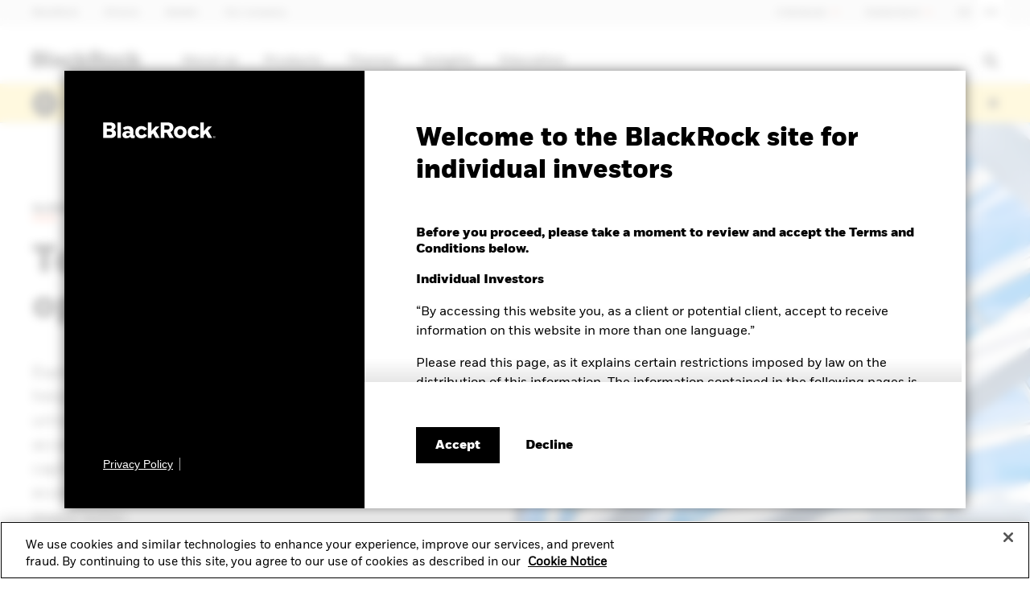

--- FILE ---
content_type: text/html;charset=UTF-8
request_url: https://www.blackrock.com/ch/individual/en
body_size: 15734
content:
<!DOCTYPE html>
<html xmlns="http://www.w3.org/1999/xhtml" prefix="og: http://ogp.me/ns#" lang="en-CH" xml:lang="en-CH">
<head>
<link rel="preload" href="/uk-retail-c-assets/include/bundles/minified-72de18bfd15bdd8a3b939001ac501ee2.css" as="style" />
<link rel="preload" href="/uk-retail-c-assets/include/bundles/minified-93174e23fe198f34697ea7384acdd7b5.css" as="style" />
<link rel="preload" href="/uk-retail-c-assets/include/bundles/minified-2b07e1b93d94af5c7c571404379ad489.css" as="style" />
<link rel="preload" href="/uk-retail-c-assets/include/bundles/minified-9e808d87433e7102d5ce0236acc53257.css" as="style" />
<link rel="preload" href="/uk-retail-c-assets/include/bundles/minified-e13fa7b519af5f80d14379225d4b955b.css" as="style" />
<script nonce="wNpstf4R+uIJvASqDeYQwQ==">
//<![CDATA[
var vice= { config: { viceAccountId: 'blackrock', viceSiteId: 'blackrockprod', viceZoneId: '', viceSectionId: '' } }
//]]>
</script>
<script src="//sourcedefense.blackrock.com/cdncch/vice_loader/blackrock/blackrockprod"></script>
<script nonce="wNpstf4R+uIJvASqDeYQwQ==">
//<![CDATA[
var ASSET_PREFIX_PATH='/uk-retail-c-assets/';
window['adrum-start-time'] = new Date().getTime();
var BLK = { deferredFunctions: [], ready: function(f) { BLK.deferredFunctions.push(f); } };
/* Returns the nonce. */
BLK.getScriptNonce = function () {
var script = document.querySelector && document.querySelector('script[nonce]');
if (script) {
var nonce = script['nonce'] || script.getAttribute('nonce');
return nonce;
}
return '';
};
//]]>
</script>
<script nonce="wNpstf4R+uIJvASqDeYQwQ==">
//<![CDATA[
(function(){
if (typeof BLK === "undefined" || !BLK) {
window.BLK = {};
}
BLK["isAtmos"] = true;
})();
//]]>
</script>
<link rel="stylesheet" href="/uk-retail-c-assets/include/bundles/minified-72de18bfd15bdd8a3b939001ac501ee2.css" />
<link rel="stylesheet" href="/uk-retail-c-assets/include/bundles/minified-93174e23fe198f34697ea7384acdd7b5.css" />
<link rel="stylesheet" href="/uk-retail-c-assets/include/bundles/minified-2b07e1b93d94af5c7c571404379ad489.css" />
<link rel="stylesheet" href="/uk-retail-c-assets/include/bundles/minified-9e808d87433e7102d5ce0236acc53257.css" />
<link rel="stylesheet" href="/uk-retail-c-assets/include/bundles/minified-e13fa7b519af5f80d14379225d4b955b.css" />
<script src="/uk-retail-c-assets/include/bundles/minified-c70f2b79d0d66dd19b0843dfc2618462.js" defer="defer"></script>
<script src="/uk-retail-c-assets/include/bundles/minified-f484c316668bbff493eeabbc31030da3.js" defer="defer"></script>
<script src="/uk-retail-c-assets/include/bundles/minified-e991d4029b2117c8404022e0f1cf1158.js" defer="defer"></script>
<script src="/uk-retail-c-assets/include/bundles/minified-2e64173863e4bf1e43c5814118829984.js" defer="defer"></script>
<script src="/uk-retail-c-assets/include/bundles/minified-9d3bc99d821520a7d17be3679f058138.js" defer="defer"></script>
<script src="/uk-retail-c-assets/include/bundles/minified-95e9d4a9c134cd51bce864b26a6a1640.js" defer="defer"></script>
<script src="/uk-retail-c-assets/include/bundles/minified-2e5bc4c9fe71e0d37aea09ddd32e9c81.js" defer="defer"></script>
<script src="/uk-retail-c-assets/include/bundles/minified-49e8e4101411799a7633572df295162c.js" defer="defer"></script>
<script src="/uk-retail-c-assets/include/bundles/minified-4ed4964e4960d78c7d73d45134f62277.js" defer="defer"></script>
<script src="/uk-retail-c-assets/include/bundles/minified-1b3caccc22724c91049e086a91d4838f.js" defer="defer"></script>
<script src="/uk-retail-c-assets/include/bundles/minified-fc6d34cf66bb71029f1f3903ae43139a.js" defer="defer"></script>
<script src="/uk-retail-c-assets/include/bundles/minified-a6cfa7298fbc97a522babcd20599e43c.js" defer="defer"></script>
<script src="/uk-retail-c-assets/include/bundles/minified-9d583a8f12d40770ccf773a080422ffc.js" defer="defer"></script>
<script src="/uk-retail-c-assets/include/bundles/minified-5f22e93552f5fbc0aa58f2adfd557038.js" defer="defer"></script>
<title>BlackRock Asset Management | Switzerland</title>
<script nonce="wNpstf4R+uIJvASqDeYQwQ==">
var autoBlockScriptTag = document.createElement('script'), head = document.getElementsByTagName('head')[0];
autoBlockScriptTag.defer = true;
autoBlockScriptTag.type = 'text/javascript';
autoBlockScriptTag.src = 'https://cdn.cookielaw.org/consent/1d844f07-6416-4f37-97e9-e7e8b80732f2/OtAutoBlock.js';
head.appendChild(autoBlockScriptTag);
</script>
<script nonce="wNpstf4R+uIJvASqDeYQwQ==" src="https://cdn.cookielaw.org/scripttemplates/otSDKStub.js" defer="defer" charset="UTF-8"
data-domain-script="1d844f07-6416-4f37-97e9-e7e8b80732f2"
data-document-language="true"
></script>
<script nonce="wNpstf4R+uIJvASqDeYQwQ==">
//<![CDATA[
var adobe_report_suite_id,adobe_portfolio_id,adobe_ticker,adobe_product_type,adobe_logged_in,adobe_logged_out,adobe_registration_submitted,partner_name,partner_user_id,partner_firm_name,ignore_adobe_for_user;
adobe_report_suite_id='blk-global-prod,blk-ch-one-prod';
var globalAnalyticsParams = {
googleSiteId: "UA-11733486-12",
envNet: "dmz",
envType: "prod",
pageName: "index",
siteName: "ch-one",
country: "ch",
languageSelector: "en",
isInternalTraffic: "false",
isInternalLogin: "false",
siteSection: "home",
siteSubSection: "home",
siteSubSubSection: "home",
padlockedContent: "no",
webTrackingId: "",
loggedIn: "no",
analyticsAllowed: "true",
enableAbTesting: "true",
analyticsRegime: "US",
usState: "OH",
usAccessLevel: ""
};
var NTPT_GLBLEXTRA = "site=ch-one"
+ "&env=prod"
+ "&language=en"
+ "&country=" + globalAnalyticsParams.country
+ "&usertype=individual"
+ "&investorType="
+ "&un="
+ "&loggedin=no"
+ "&firm=" + encodeURIComponent("")
+ "&pagename=" + encodeURIComponent(globalAnalyticsParams.pageName)
+ "&cc1=" + encodeURIComponent("home")
+ "&cc2=" + encodeURIComponent("home")
+ "&cc3=" + encodeURIComponent("home")
+ "&padlocked=no"
;
function getCookie(name) {
var value = "; " + document.cookie;
var parts = value.split("; " + name + "=");
if (parts.length == 2) return parts.pop().split(";").shift();
}
var forceReconsent = getCookie("ForceReconsent");
if (forceReconsent) {
document.cookie = 'OptanonAlertBoxClosed=; domain=.'
+ window.location.hostname
+ '; path=/; expires=Thu, 01 Jan 1970 00:00:01 GMT;';
document.cookie = 'ForceReconsent=false; path=/; expires=Thu, 01 Jan 1970 00:00:01 GMT;'
document.cookie = 'OptanonCookieCleared=true; max-age=7776000; path=/;'
}
globalAnalyticsParams.bannerAcceptBtn= "not listening"
globalAnalyticsParams.pcAllowAllBtn= "not listening"
globalAnalyticsParams.pcSaveBtn = "not listening"
OptanonWrapper = function() {
console.log("OptanonWrapper called");
var OABCcookieName = "OptanonAlertBoxClosed";
var bannerAcceptBtn = document.getElementById("onetrust-accept-btn-handler");
var pcAllowAllBtn = document.getElementById("accept-recommended-btn-handler");
var pcSaveBtn = document.getElementsByClassName("save-preference-btn-handler onetrust-close-btn-handler")[0];
var OABCcookie = getCookie(OABCcookieName);
if (!OABCcookie && bannerAcceptBtn && globalAnalyticsParams.bannerAcceptBtn =="not listening") {
bannerAcceptBtn.addEventListener('click', function(event){
utag.link(
{ "link_name": "Allowed all via Banner" }
);
});
globalAnalyticsParams.bannerAcceptBtn="listening";
}
if (pcAllowAllBtn && globalAnalyticsParams.pcAllowAllBtn=="not listening"){
pcAllowAllBtn.addEventListener('click', function(event){
utag.link(
{ "link_name": "Allowed all via Preference Center" }
);
});
globalAnalyticsParams.pcAllowAllBtn="listening";
}
if (pcSaveBtn && globalAnalyticsParams.pcSaveBtn=="not listening"){
pcSaveBtn.addEventListener('click', function(event){
utag.link(
{ "link_name": "Set custom settings via Preference Center" }
);
});
globalAnalyticsParams.pcSaveBtn="listening"
}
}
var universalCodeUrl = '//universal.iperceptions.com/wrapper.js';
var universalCodeiPerceptionsKey = '27541646-d00c-423a-bf31-5db25f49c423';
BLK.isCwpUserSignedIn = false;
BLK.siteName = "ch-one";
BLK.apiGatewayUrl = "https://www.blackrock.com/api-gateway";
BLK.apigeePath = "https://api.blackrock.com";
//]]>
</script>
<script src="//tags.tiqcdn.com/utag/blackrock/main/prod/utag.js" type="text/javascript" defer="defer"></script>
<meta name="cmsPageId" content="1576905892011" />
<meta name="viewport" content="width=device-width, initial-scale=1" />
<meta name="description" content="BlackRock, the world’s largest asset manager, guides investors in building better financial futures. Explore more to discover how you can build your portfolio." />
<meta name="keywords" content="" />
<link rel="alternate" href="https://www.blackrock.com/ae" hreflang="en-AE" />
<link rel="alternate" href="https://www.blackrock.com/all-products" hreflang="en-ZZ" />
<link rel="alternate" href="https://www.blackrock.com/at" hreflang="de-AT" />
<link rel="alternate" href="https://www.blackrock.com/au" hreflang="en-AU" />
<link rel="alternate" href="https://www.blackrock.com/be" hreflang="nl-BE" />
<link rel="alternate" href="https://www.blackrock.com/be/individual/fr" hreflang="fr-BE" />
<link rel="alternate" href="https://www.blackrock.com/br" hreflang="pt-BR" />
<link rel="alternate" href="https://www.blackrock.com/ca" hreflang="en-CA" />
<link rel="alternate" href="https://www.blackrock.com/ca/investisseurs/fr" hreflang="fr-CA" />
<link rel="alternate" href="https://www.blackrock.com/ch" hreflang="de-CH" />
<link rel="alternate" href="https://www.blackrock.com/ch/individual/en" hreflang="en-CH" />
<link rel="alternate" href="https://www.blackrock.com/cl" hreflang="es-CL" />
<link rel="alternate" href="https://www.blackrock.com/cn" hreflang="zh-CN" />
<link rel="alternate" href="https://www.blackrock.com/co" hreflang="es-CO" />
<link rel="alternate" href="https://www.blackrock.com/corporate/about-us/blackrock-in-india" hreflang="en-IN" />
<link rel="alternate" href="https://www.blackrock.com/corporate/about-us/blackrock-in-ireland" hreflang="en-IE" />
<link rel="alternate" href="https://www.blackrock.com/corporate/global-directory" hreflang="x-default" />
<link rel="alternate" href="https://www.blackrock.com/cz" hreflang="cs-CZ" />
<link rel="alternate" href="https://www.blackrock.com/de" hreflang="de-DE" />
<link rel="alternate" href="https://www.blackrock.com/dk" hreflang="en-DK" />
<link rel="alternate" href="https://www.blackrock.com/es" hreflang="es-ES" />
<link rel="alternate" href="https://www.blackrock.com/fi" hreflang="en-FI" />
<link rel="alternate" href="https://www.blackrock.com/fr" hreflang="fr-FR" />
<link rel="alternate" href="https://www.blackrock.com/fund-regulatory" hreflang="en-ZZ" />
<link rel="alternate" href="https://www.blackrock.com/hk/en" hreflang="en-HK" />
<link rel="alternate" href="https://www.blackrock.com/hk/zh" hreflang="zh-HK" />
<link rel="alternate" href="https://www.blackrock.com/hu" hreflang="hu-HU" />
<link rel="alternate" href="https://www.blackrock.com/il" hreflang="en-IL" />
<link rel="alternate" href="https://www.blackrock.com/it" hreflang="it-IT" />
<link rel="alternate" href="https://www.blackrock.com/jp/individual/ja" hreflang="ja-JP" />
<link rel="alternate" href="https://www.blackrock.com/kr" hreflang="ko-KR" />
<link rel="alternate" href="https://www.blackrock.com/kw" hreflang="en-KW" />
<link rel="alternate" href="https://www.blackrock.com/lu" hreflang="en-LU" />
<link rel="alternate" href="https://www.blackrock.com/mx" hreflang="es-MX" />
<link rel="alternate" href="https://www.blackrock.com/mx-ishares" hreflang="es-MX" />
<link rel="alternate" href="https://www.blackrock.com/nl" hreflang="nl-NL" />
<link rel="alternate" href="https://www.blackrock.com/no" hreflang="en-NO" />
<link rel="alternate" href="https://www.blackrock.com/pl" hreflang="pl-PL" />
<link rel="alternate" href="https://www.blackrock.com/pt" hreflang="pt-PT" />
<link rel="alternate" href="https://www.blackrock.com/sa" hreflang="ar-SA" />
<link rel="alternate" href="https://www.blackrock.com/sa/professional/en" hreflang="en-SA" />
<link rel="alternate" href="https://www.blackrock.com/se" hreflang="en-SE" />
<link rel="alternate" href="https://www.blackrock.com/sg" hreflang="en-SG" />
<link rel="alternate" href="https://www.blackrock.com/si" hreflang="sl-SI" />
<link rel="alternate" href="https://www.blackrock.com/sk" hreflang="sk-SK" />
<link rel="alternate" href="https://www.blackrock.com/tw" hreflang="zh-TW" />
<link rel="alternate" href="https://www.blackrock.com/uk" hreflang="en-GB" />
<link rel="alternate" href="https://www.blackrock.com/us/individual" hreflang="en-US" />
<link rel="alternate" href="https://www.blackrock.com/za" hreflang="en-ZA" />
<meta name="articleTitle" content="BlackRock Asset Management" />
<meta name="pageSummary" content="BlackRock, the world’s largest asset manager, guides investors in building better financial futures. Explore more to discover how you can build your portfolio." />
<meta name="featureImageAltText" content="BlackRock Asset Management" />
<meta property="og:title" content="BlackRock Asset Management | Switzerland" />
<meta property="og:type" content="website" />
<meta property="og:image" content="/uk-retail-c-assets/include/common/images/blackrock_logo.png" />
<meta property="og:site_name" content="BlackRock" />
<meta property="og:locale" content="en_CH" />
<meta property="og:url" content="https://www.blackrock.com/ch" />
<link rel="canonical" href="https://www.blackrock.com/ch" />
</head>
<body id="ch-one" class="blkPage ds-non-ishares-site page-class-index blk-responsive en_CH" tabindex="-1">
<div class="ls-canvas content-page-wide-12"><div class="ls-row" id="mastheadWrapper" role="banner">
<div class="ls-area">
<div class="ls-cmp-wrap"  id="w1641038508261" >
<div class="iw_component"  id="c1641038508261" >

<!-- COMPONENT: vi16-page-frame/Masthead -->
<a id="skip-to-content" href="#bodyWrapper">Skip to content</a>
<div data-componentName="Masthead" class="vi20 unified-masthead blackrock" id="vi20UnifiedMasthead"> <div class="masthead desktop hide-on-mobile">
<div class="navigation-bar col-12">
<div class="left brand-links">
<div >
<div class="cta-container-box">
<a href="/ch/individual/en" data-link-event="cta:BlackRock" target="_self" class="cta link"> <span class="label"><span>BlackRock</span></span>
<span class="short label">
<span>BlackRock</span>
</span>
</a> <span class="cta-container-animation"></span>
</div>
</div>
<div >
<div class="cta-container-box">
<a href="https://www.ishares.com/ch" rel="noopener" data-link-event="cta:iShares" target="_blank" class="cta link"> <span class="label"><span>iShares</span></span>
<span class="short label">
<span>iShares</span>
</span>
</a> <span class="cta-container-animation"></span>
</div>
</div>
<div >
<div class="cta-container-box">
<a href="https://www.blackrock.com/ch/individual/en/aladdin" data-link-event="cta:Aladdin" target="_self" class="cta link"> <span class="label"><span>Aladdin</span></span>
<span class="short label">
<span>Aladdin</span>
</span>
</a> <span class="cta-container-animation"></span>
</div>
</div>
<div >
<div class="cta-container-box">
<a href="https://www.blackrock.com/corporate" data-link-event="cta:Our company" target="_self" class="cta link"> <span class="label"><span>Our company</span></span>
<span class="short label">
<span>Our company</span>
</span>
</a> <span class="cta-container-animation"></span>
</div>
</div>
</div>
<div class="right">
<div class="a-btn-holder">
<button id="userTypeSelector" class="user-type nav" aria-expanded="false" aria-controls="nav-user-type-id">
Individuals <span class="fa fa-chevron-down"></span>
</button>
</div>
<div class="a-btn-holder">
<button id="locationTypeSelector" class="location nav" aria-expanded="false" aria-controls="nav-location-container-id">
Switzerland <span class="fa fa-chevron-down"></span>
</button>
</div>
<div class="language-selector">
<div
data-locale="de_CH">
<a href="/ch/privatanleger/de?switchLocale=Y" data-link-event="language:Deutsch">DE</a> </div>
<div class="bg-white"
data-locale="en_CH">
<a href="/ch/individual/en?switchLocale=Y" data-link-event="language:English">EN</a> </div>
</div>
</div>
</div>
<div class="nav-dropdown user-type" id="nav-user-type-id">
<div class="col-12">
<div class="heading-wrap">
<div class="heading-3" id="userTypeHeader" tabindex="-1">Leave the BlackRock site for Individuals to explore other content</div>
<button class="fa fa-white fa-close" aria-label="Close the user type selector block"></button>
</div>
<section class="user-types">
<div class="user-type-1 repeated-type col-4">
<div class="icon-intermediaries"></div>
<div class="details">
<span class="fa fa-chevron-right"></span>
<a href="/ch/professionals/en" data-link-event="investor type:Professional investor"> Professional investor
</a> <p>I invest on behalf of my client or consult or invest on behalf of a financial institution.</p>
</div>
</div>
<div class="user-type-2 repeated-type col-4">
<div class="icon-individual"></div>
<div class="details">
<span class="fa fa-chevron-right"></span>
<a href="/ch/individual/en/about-us/about-blackrock" data-link-event="investor type:General Public"> General Public
</a> <p>I want to learn more about BlackRock.</p>
</div>
</div>
</section>
</div>
</div>
<div class="nav-dropdown location" id="nav-location-container-id">
<div class="col-12">
<div class="heading-wrap">
<span class="icon icon-globe"></span>
<div class="heading-3" id="locationHeader" tabindex="-1">Change location</div>
<button class="fa fa-white fa-close" aria-label="Close the location selector block"></button>
</div>
<div class="selector">
<a href="https://www.blackrock.com/americas-offshore/" id="cs-LM" lang="en" data-link-event="country:Americas Offshore" class="country-flag-sprite marker"> Americas Offshore
</a><a href="https://www.blackrock.com/au" id="cs-AU" lang="en" data-link-event="country:Australia" class="country-flag-sprite marker"> Australia
</a><a href="https://www.blackrock.com/at" id="cs-AT" lang="en" data-link-event="country:Austria" class="country-flag-sprite marker"> Austria
</a><a href="https://www.blackrock.com/be" id="cs-BE" lang="en" data-link-event="country:Belgium" class="country-flag-sprite marker"> Belgium
</a><a href="https://www.blackrock.com/br" id="cs-BR" lang="en" data-link-event="country:Brazil" class="country-flag-sprite marker"> Brazil
</a><a href="https://www.blackrock.com/ca" id="cs-CA" lang="en" data-link-event="country:Canada" class="country-flag-sprite marker"> Canada
</a><a href="https://www.blackrock.com/cl" id="cs-CL" lang="en" data-link-event="country:Chile" class="country-flag-sprite marker"> Chile
</a><a href="https://www.blackrock.com/cn" id="cs-CN" lang="en" data-link-event="country:China Offshore - 中国境外" class="country-flag-sprite marker"> China Offshore - 中国境外
</a><a href="https://www.blackrock.com.cn" id="cs-cn-on" lang="en" data-link-event="country:China Onshore - 中国境内" class="country-flag-sprite marker"> China Onshore - 中国境内
</a><a href="https://www.blackrock.com/co" id="cs-CO" lang="en" data-link-event="country:Colombia" class="country-flag-sprite marker"> Colombia
</a><a href="https://www.blackrock.com/cz" id="cs-CZ" lang="en" data-link-event="country:Czech Republic" class="country-flag-sprite marker"> Czech Republic
</a><a href="https://www.blackrock.com/dk" id="cs-DK" lang="en" data-link-event="country:Denmark" class="country-flag-sprite marker"> Denmark
</a><a href="https://www.blackrock.com/ae" id="cs-AE" lang="en" data-link-event="country:Dubai (IFC)" class="country-flag-sprite marker"> Dubai (IFC)
</a><a href="https://www.blackrock.com/fi" id="cs-FI" lang="en" data-link-event="country:Finland" class="country-flag-sprite marker"> Finland
</a><a href="https://www.blackrock.com/fr" id="cs-FR" lang="en" data-link-event="country:France" class="country-flag-sprite marker"> France
</a><a href="https://www.blackrock.com/de" id="cs-DE" lang="en" data-link-event="country:Germany" class="country-flag-sprite marker"> Germany
</a><a href="https://www.blackrock.com/hk" id="cs-HK" lang="en" data-link-event="country:Hong Kong - 香港" class="country-flag-sprite marker"> Hong Kong - 香港
</a><a href="https://www.blackrock.com/hu" id="cs-HU" lang="en" data-link-event="country:Hungary" class="country-flag-sprite marker"> Hungary
</a><a href="https://www.blackrock.com/il" id="cs-IL" lang="en" data-link-event="country:Israel" class="country-flag-sprite marker"> Israel
</a><a href="https://www.blackrock.com/it" id="cs-IT" lang="en" data-link-event="country:Italy" class="country-flag-sprite marker"> Italy
</a><a href="https://www.blackrock.com/jp/individual/ja" id="cs-JP" lang="en" data-link-event="country:Japan - 日本" class="country-flag-sprite marker"> Japan - 日本
</a><a href="https://www.blackrock.com/kw" id="cs-KW" lang="en" data-link-event="country:Kuwait" class="country-flag-sprite marker"> Kuwait
</a><a href="https://www.blackrock.com/lu" id="cs-LU" lang="en" data-link-event="country:Luxembourg" class="country-flag-sprite marker"> Luxembourg
</a><a href="https://www.blackrock.com/mx" id="cs-MX" lang="en" data-link-event="country:México" class="country-flag-sprite marker"> México
</a><a href="https://www.blackrock.com/nl" id="cs-NL" lang="en" data-link-event="country:Netherlands" class="country-flag-sprite marker"> Netherlands
</a><a href="https://www.blackrock.com/no" id="cs-NO" lang="en" data-link-event="country:Norway" class="country-flag-sprite marker"> Norway
</a><a href="https://www.blackrock.com/pl" id="cs-PL" lang="en" data-link-event="country:Poland" class="country-flag-sprite marker"> Poland
</a><a href="https://www.blackrock.com/pt" id="cs-PT" lang="en" data-link-event="country:Portugal" class="country-flag-sprite marker"> Portugal
</a><a href="https://www.blackrock.com/sa" id="cs-SA" lang="en" data-link-event="country:Saudi Arabia" class="country-flag-sprite marker"> Saudi Arabia
</a><a href="https://www.blackrock.com/sg" id="cs-SG" lang="en" data-link-event="country:Singapore" class="country-flag-sprite marker"> Singapore
</a><a href="https://www.blackrock.com/sk" id="cs-SK" lang="en" data-link-event="country:Slovakia" class="country-flag-sprite marker"> Slovakia
</a><a href="https://www.blackrock.com/za" id="cs-ZA" lang="en" data-link-event="country:South Africa" class="country-flag-sprite marker"> South Africa
</a><a href="https://www.blackrock.com/es" id="cs-ES" lang="en" data-link-event="country:Spain" class="country-flag-sprite marker"> Spain
</a><a href="https://www.blackrock.com/se" id="cs-SE" lang="en" data-link-event="country:Sweden" class="country-flag-sprite marker"> Sweden
</a><a href="https://www.blackrock.com/ch" id="cs-CH" lang="en" data-link-event="country:Switzerland" class="country-flag-sprite marker"> Switzerland
</a><a href="https://www.blackrock.com/tw" id="cs-TW" lang="en" data-link-event="country:Taiwan - 台灣" class="country-flag-sprite marker"> Taiwan - 台灣
</a><a href="https://www.blackrock.com/uk" id="cs-GB" lang="en" data-link-event="country:United Kingdom" class="country-flag-sprite marker"> United Kingdom
</a><a href="https://www.blackrock.com/us/individual" id="cs-US" lang="en" data-link-event="country:United States" class="country-flag-sprite marker"> United States
</a><a href="https://www.blackrock.com/corporate" id="cs-ZZ" lang="en" data-link-event="country:Location not listed" class="country-flag-sprite marker"> Location not listed
</a> </div>
</div>
</div>
</div>
</div><div id="terms-and-conditions-masthead" role="alertdialog" aria-labelledby="terms-and-conditions-main-title" tabindex="-1">
<div class="terms-and-conditions-masthead-main-container">
<div class="terms-and-conditions-masthead__brand-and-links-container">
<div class="terms-and-conditions-masthead__brand-and-link-container__logo-container">
<img src="/uk-retail-c-assets/cache-1542298123000/images/media-bin/web/global/wordmark/blackrock-logo-masthead.svg" alt="BlackRock logo" width="140px" height="21px"/> </div>
<div class="terms-and-conditions-masthead__brand-and-link-container__links-container">
<div class="cta-container-box">
<a href="https://www.blackrock.com/corporate/compliance/privacy-policy" rel="noopener" data-link-event="cta:Privacy Policy" aria-label="Privacy Policy" target="_blank" class="cta link"> <span class="label"><span>Privacy Policy</span></span>
<span class="short label">
<span>Privacy Policy</span>
</span>
</a> <span class="cta-container-animation"></span>
</div>
</div>
</div>
<div class="terms-and-conditions-masthead__body-container">
<div class="terms-and-conditions-masthead__body-container__text-overlay-top"></div>
<div class="terms-and-conditions-masthead__body-container__terms-text-container">
<div class="heading-2" id="terms-and-conditions-main-title">Welcome to the BlackRock site for individual investors</div>
<div class="heading-3">Before you proceed, please take a moment to review and accept the Terms and Conditions below.</div>
<div class="terms-and-conditions-masthead__body-container__terms-text-container__termtext">
<p><strong>Individual Investors</strong></p>
<p>“By accessing this website you, as a client or potential client, accept to receive information on this website in more than one language.”</p>
<p>Please read this page, as it explains certain restrictions imposed by law on the distribution of this information. The information contained in the following pages is directed at non-qualified investors domiciled in Switzerland. The content in the following pages is advertising.</p>
<p>The information on the following pages is limited to those foreign collective investment schemes managed by entities of the BlackRock Group, which have been authorized by the Swiss Financial Market Supervisory Authority (FINMA) for offering to non-qualified investors in Switzerland in accordance with Article 119 et seq CISA (“Approved Funds”), Swiss domiciled iShares ETF Funds and BlackRock Investment Funds Switzerland as well as further financial instruments permitted for offering to retail clients (such as iShares Exchange Traded Products). Please note that not all of the unit classes of the BlackRock Investment Funds Switzerland are available to non-qualified investors. Detailed information concerning the individual unit classes, including eligibility criteria, can be found in the prospectus.</p>
<p>The Representative of the foreign Approved Funds in Switzerland within the meaning of Article 120 and 123 et seq CISA is BlackRock Asset Management Schweiz AG, Bahnhofstrasse 39, CH-8001 Zurich. The Paying Agent of the foreign Approved Funds in Switzerland within the meaning of Article 121 CISA is State Street Bank International GmbH, Munich, Zurich Branch, Kalanderplatz 5, PO box, CH-8027 Zurich. The prospectus, the key information document or equivalent, the Articles of Association (as applicable) and the annual as well as the semi-annual reports (as applicable) of the foreign Approved Funds are available free of charge from the Representative in Switzerland.</p>
<p>The Fund Management Company of the Swiss domiciled iShares ETF Funds and BlackRock Investment Funds Switzerland is BlackRock Asset Management Schweiz AG, Bahnhofstrasse 39, CH-8001 Zurich. The prospectus including the integrated fund contract, the key information document or equivalent, and, if applicable, the annual as well as the semi-annual reports of the Swiss domiciled iShares Funds and BlackRock Investment Funds Switzerland are available free of charge from the Fund Management Company in Switzerland.</p>
<p>Place of fulfillment and jurisdiction for units of foreign Approved Funds offered or advertised in Switzerland is the registered office of the Representative in Switzerland.</p>
<p>It is your responsibility to be aware of and to observe all applicable laws and regulations of any relevant jurisdiction.</p>
<p>The information contained herein is intended exclusively for persons in jurisdictions where the publication or access to this website is legally permissible and not prohibited. Persons affected by such prohibitions are expressly prohibited from using this website.</p>
<p>The financial instruments described on the following websites are managed by companies of the BlackRock group and can only be marketed in certain countries. You are responsible for knowing the legislation applicable to you and your country. For further information, please refer to the prospectus or other brochures created by us that deal with our financial instruments.</p>
<p>The following pages do not constitute an offer or solicitation to sell shares in any of the financial instruments referred to on this site, by anyone in any jurisdiction in which such offer or solicitation would be unlawful or in which the person making such an offer or solicitation is not qualified to do so or to anyone to whom it is unlawful to make such an offer or solicitation.</p>
<p>Specifically, the financial instruments described are not available for offer to or investment by US investors. The shares will not be registered under the US Securities Act of 1933, as amended (the "Securities Act") and, except in a transaction which does not violate the Securities Act or any other applicable US securities laws (including without limitation any applicable law of any of the States of the USA) may not be directly or indirectly offered or sold in the USA or any of its territories or possessions or areas subject to its jurisdiction or to or for the benefit of a US Person.</p>
<p>Applications to invest in any financial instruments referred to on this site must only be made on the basis of the offer document relating to the specific investment (e.g. prospectus or key information document or equivalent).</p>
<p>As a result of money laundering regulations, additional documentation for identification purposes may be required when you make your investment. Details are contained in the relevant prospectus or key information document or equivalent, when implemented or other constitutional document.</p>
<p>The information contained on this site is subject to copyright with all rights reserved. You may download copies of the information provided on this website. However, this does not entitle you to copy, reproduce, forward, or distribute this information in whole or in part. The information provided is solely for your personal, non-commercial purposes (this does not apply to our contractual partners).</p>
<p>The information contained on this site is published in good faith but no representation or warranty, expressed or implied, is made by us or by any person as to its accuracy or completeness and it should not be relied on as such. No information on this site constitutes investment, tax, legal or any other advice. Please note that some of our web pages are subject to access restrictions. The restrictions are noted on the respective page. We assume no liability for access by unauthorized users.</p>
<p>You may leave the BlackRock Asset Management Schweiz AG website when accessing certain links on this website. In doing so, you may be proceeding to the website of a third-party that is not regulated. BlackRock Asset Management Schweiz AG has not examined any of these websites and does not assume any responsibility for the contents of such websites nor the services, products or items offered through such websites.</p>
<p>BlackRock Asset Management Schweiz AG shall have no liability for any loss or damage arising out of the use or reliance on the information provided including without limitation, any loss of profit or any other damage, direct or consequential.</p>
<p>Past performance is no guarantee of current or future performance. The value of investments and the income from them may go down as well as up and are not guaranteed. You may not get back the amount you invested. Rates of exchange may cause the value of the investments to go up or down. Fluctuation may be particularly marked in the case of a higher volatility financial instrument and the value of an investment may fall suddenly and substantially.</p>
<p>For your protection, telephone calls are usually recorded. BlackRock Asset Management Schweiz AG shall have no liability for any data transmission errors such as data loss or damage or alteration of any kind, including, but not limited to, any direct, indirect or consequential damage, arising out of the use of the services provided herein.</p>
<p>If you are in doubt about the meaning of any information provided please consult your financial or other professional adviser. The opinions expressed on this website do not necessarily reflect the views of the entire BlackRock group or parts thereof and do not constitute investment or other advice.</p>
<p>Any research on this website was created by BlackRock and may also have been used for its own purposes</p>
<p>BlackRock Asset Management Schweiz AG is responsible for the content of this website in Switzerland.</p>
<p><strong>© 2025 BlackRock, Inc. All Rights reserved. BLACKROCK, BLACKROCK SOLUTIONS and iSHARES are trademarks of BlackRock, Inc. or its affiliates. All other trademarks are those of their respective owners.</strong></p>
</div>
</div>
<div class="terms-and-conditions-masthead__body-container__text-overlay-bottom"></div>
<div class="terms-and-conditions-masthead__body-container__button-holder-container">
<div class="terms-and-conditions-masthead__body-container__button-container">
<button id="terms-and-conditions-masthead-accept"
data-action-url="/ch/individual/en/tools/accept-tnc.ajx"
data-action-type="default"
data-link-event="site-entry:Accept"
aria-label="Accept"
>
Accept
</button>
<div class="cta-container-box">
<a href="https://www.blackrock.com/corporate" data-link-event="cta:Decline" aria-label="Decline terms and conditions" class="cta button-inverse"> <span class="label"><span>Decline</span></span>
<span class="short label">
<span>Decline</span>
</span>
</a> <span class="cta-container-animation"></span>
</div>
</div>
</div>
</div>
</div>
</div></div>
</div>
</div>
<div class="ls-area" id="navWrapper">
<div class="ls-cmp-wrap"  id="w1641038508262" >
<div class="iw_component"  id="c1641038508262" >

<!-- COMPONENT: vi16-page-frame/Main Nav -->
<div data-componentName="Main Nav"><nav id="vi20-primary-navigation" aria-label="Primary Navigation" class="blackrock">
<input type="hidden" value="false" name="isArabianSite" />
<div class="navigation-top-bar-container">
<div class="navigation-top-bar-container__logo-container">
<a href="https://www.blackrock.com/ch/individual/en" class="navigation-logo-link"><img src="/uk-retail-c-assets/cache-1542298123000/images/media-bin/web/global/wordmark/blackrock-logo-sitemap.svg" alt="BlackRock" width="140px" height="20px"/></a> </div>
<div class="navigation-top-bar-container__menu-and-search-container">
<div class="navigation-top-bar-container__menu-container-l1" role="menu">
<div class="l1-navigation-wrapper" id="l1-desktop-item-k4f51ewl">
<a href="#" class="menu-container-l1 non-clickable" id="l1-navigation-k4f51ewl" data-link-event="About us" aria-expanded="false" aria-haspopup="true" aria-controls="l1-tray-nav-list-k4f51ewl" role="menuitem">
About us </a>
<div class="l1-navigation-marker"></div>
</div>
<div class="l1-navigation-wrapper" id="l1-desktop-item-j0drhrrn">
<a href="#" class="menu-container-l1 non-clickable" id="l1-navigation-j0drhrrn" data-link-event="Products" aria-expanded="false" aria-haspopup="true" aria-controls="l1-tray-nav-list-j0drhrrn" role="menuitem">
Products </a>
<div class="l1-navigation-marker"></div>
</div>
<div class="l1-navigation-wrapper" id="l1-desktop-item-j0drhmsg">
<a href="#" class="menu-container-l1 non-clickable" id="l1-navigation-j0drhmsg" data-link-event="Themes" aria-expanded="false" aria-haspopup="true" aria-controls="l1-tray-nav-list-j0drhmsg" role="menuitem">
Themes </a>
<div class="l1-navigation-marker"></div>
</div>
<div class="l1-navigation-wrapper" id="l1-desktop-item-j0drhmyd">
<a href="#" class="menu-container-l1 non-clickable" id="l1-navigation-j0drhmyd" data-link-event="Insights" aria-expanded="false" aria-haspopup="true" aria-controls="l1-tray-nav-list-j0drhmyd" role="menuitem">
Insights </a>
<div class="l1-navigation-marker"></div>
</div>
<div class="l1-navigation-wrapper" id="l1-desktop-item-j0drhn15">
<a href="#" class="menu-container-l1 non-clickable" id="l1-navigation-j0drhn15" data-link-event="Education" aria-expanded="false" aria-haspopup="true" aria-controls="l1-tray-nav-list-j0drhn15" role="menuitem">
Education </a>
<div class="l1-navigation-marker"></div>
</div>
</div>
<div class="navigation-top-bar-container__search-container">
<span hidden id="primaryNavigationAriaLabelOpenSearch">Open Search</span>
<span hidden id="primaryNavigationAriaLabelCloseSearch">Close Search</span>
<button aria-haspopup="true" aria-expanded="false" aria-label="Open Search" role="search"><i class="fa fa-search"></i></button>
</div>
</div>
</div>
<div class="navigation-tray-container" id="l1-tray-k4f51ewl">
<div class="navigation-tray-container__l1-item-container">
</div>
<ul class="navigation-tray-container__4-column-l2-l3-items-container" id="l1-tray-nav-list-k4f51ewl">
<li class="l2-l3-items-column">
<div class="l2-header"> </div>
<ul class="l3-item-container" aria-label=" ">
<li>
<a href="/ch/individual/en/about-us/switzerland" data-id="BlackRock in Switzerland" id="mm-lq514w1p" data-link-event="About us:BlackRock in Switzerland" class="l3-item">BlackRock in Switzerland</a> </li>
<li>
<a href="https://www.blackrock.com/corporate/insights/public-policy/blackrock-in-europe" data-id="BlackRock in Europe" id="mm-l92i86t3" data-link-event="About us:BlackRock in Europe" target="_blank" class="l3-item">BlackRock in Europe</a> </li>
<li>
<a href="https://www.ishares.com/ch/" data-id="About iShares" id="mm-k84igjq2" data-link-event="About us:About iShares" target="_blank" class="l3-item">About iShares</a> </li>
<li>
<a href="https://www.blackrock.com/aladdin" data-id="About Aladdin" id="mm-k84igjqm" data-link-event="About us:About Aladdin" target="_top" class="l3-item">About Aladdin</a> </li>
<li>
<a href="https://www.blackrock.com/financial-markets-advisory" data-id="Financial Markets Advisory" id="mm-kagxfvfg" data-link-event="About us:Financial Markets Advisory" target="_blank" class="l3-item">Financial Markets Advisory</a> </li>
<li>
<a href="https://www.blackrock.com/corporate/insights/our-approach-to-sustainability" data-id="Our approach to sustainability" id="mm-lgow5x4i" data-link-event="About us:Our approach to sustainability" target="_blank" class="l3-item">Our approach to sustainability</a> </li>
</ul>
</li>
</ul>
<ul class="navigation-tray-container__special-links-container ">
</ul>
</div>
<div class="navigation-tray-container" id="l1-tray-j0drhrrn">
<div class="navigation-tray-container__l1-item-container">
</div>
<ul class="navigation-tray-container__4-column-l2-l3-items-container" id="l1-tray-nav-list-j0drhrrn">
<li class="l2-l3-items-column">
<div class="l2-header">By Investment Style</div>
<ul class="l3-item-container" aria-label="By Investment Style">
<li>
<a href="/ch/individual/en/products/product-list#/?productView=all" data-id="All Funds" id="mm-j0drhs9f" data-link-event="Products:All Funds" class="l3-item">All Funds</a> </li>
<li>
<a href="/ch/individual/en/products/product-list#/?productView=all&amp;&amp;style=44342" data-id="Index" id="mm-j0dri8cv" data-link-event="Products:Index" class="l3-item">Index</a> </li>
<li>
<a href="/ch/individual/en/products/product-list#/?productView=all&amp;&amp;style=44341" data-id="Active" id="mm-j0dri8cs" data-link-event="Products:Active" class="l3-item">Active</a> </li>
<li>
<a href="/ch/individual/en/products/product-list#/?productView=all&amp;&amp;fac=43535|43580|43581|43584|43585|43615" data-id="Equity" id="mm-jz2l39sz" data-link-event="Products:Equity" class="l3-item">Equity</a> </li>
<li>
<a href="/ch/individual/en/products/product-list#/?productView=all&amp;&amp;fac=43587|43608" data-id="Fixed Income" id="mm-jz2l39w5" data-link-event="Products:Fixed Income" class="l3-item">Fixed Income</a> </li>
<li>
<a href="/ch/individual/en/products/product-list#/?productView=all&amp;&amp;fac=43536|43552|43556|43569|43586|43589|43768" data-id="Multi Asset" id="mm-jz2l39ys" data-link-event="Products:Multi Asset" class="l3-item">Multi Asset</a> </li>
<li>
<a href="/ch/individual/en/products/product-list#/?productView=all&amp;&amp;fac=43549|43563|43566|43573|43588|43774|43775|60556" data-id="Commodity" id="mm-jz2l39xr" data-link-event="Products:Commodity" class="l3-item">Commodity</a> </li>
</ul>
</li>
</ul>
<ul class="navigation-tray-container__special-links-container ">
</ul>
</div>
<div class="navigation-tray-container" id="l1-tray-j0drhmsg">
<div class="navigation-tray-container__l1-item-container">
</div>
<ul class="navigation-tray-container__4-column-l2-l3-items-container" id="l1-tray-nav-list-j0drhmsg">
<li class="l2-l3-items-column">
<div class="l2-header">Themes</div>
<ul class="l3-item-container" aria-label="Themes">
<li>
<a href="/ch/individual/en/themes/systematic-investing" data-id="Systematic investing" id="mm-lz0swrii" data-link-event="Themes:Systematic investing" class="l3-item">Systematic investing</a> </li>
<li>
<a href="/ch/individual/en/themes/discovering-private-markets" data-id="Private Markets" id="mm-m40r028v" data-link-event="Themes:Private Markets" class="l3-item">Private Markets</a> </li>
</ul>
</li>
<li class="l2-l3-items-column">
<div class="l2-header">Offers</div>
<ul class="l3-item-container" aria-label="Offers">
<li>
<a href="/ch/individual/en/themes/partner-offers" data-id="Partner offers" id="mm-l7w38i1h" data-link-event="Themes:Partner offers" class="l3-item">Partner offers</a> </li>
</ul>
</li>
</ul>
<ul class="navigation-tray-container__special-links-container ">
</ul>
</div>
<div class="navigation-tray-container" id="l1-tray-j0drhmyd">
<div class="navigation-tray-container__l1-item-container">
</div>
<ul class="navigation-tray-container__4-column-l2-l3-items-container" id="l1-tray-nav-list-j0drhmyd">
<li class="l2-l3-items-column">
<div class="l2-header">Insights</div>
<ul class="l3-item-container" aria-label="Insights">
<li>
<a href="/ch/individual/en/the-bid-podcasts" data-id="The Bid podcast" id="mm-kycqtdye" data-link-event="Insights:The Bid podcast" class="l3-item">The Bid podcast</a> </li>
<li>
<a href="/ch/individual/en/themes/saving-plan-study" data-id="ETF Savings Plan Study" id="mm-m377nxnu" data-link-event="Insights:ETF Savings Plan Study" class="l3-item">ETF Savings Plan Study</a> </li>
</ul>
</li>
</ul>
<ul class="navigation-tray-container__special-links-container ">
</ul>
</div>
<div class="navigation-tray-container" id="l1-tray-j0drhn15">
<div class="navigation-tray-container__l1-item-container">
</div>
<ul class="navigation-tray-container__4-column-l2-l3-items-container" id="l1-tray-nav-list-j0drhn15">
<li class="l2-l3-items-column">
<div class="l2-header">Education</div>
<ul class="l3-item-container" aria-label="Education">
<li>
<a href="/ch/individual/en/education/library" data-id="Library" id="mm-j0drhr4d" data-link-event="Education:Library" class="l3-item">Library</a> </li>
</ul>
</li>
</ul>
<ul class="navigation-tray-container__special-links-container ">
</ul>
</div>
</nav><nav id="vi20-primary-navigation-mobile" aria-label="Primary Navigation" class="blackrock">
<div class="menu-top-bar-container">
<div class="menu-button">
<button class="hamburger hamburger--squeeze" type="button" aria-label="Main menu" aria-controls="navigation">
<span class="hamburger-box">
<span class="hamburger-inner"></span>
<span class="info-bell-container inactive"><span class="info-bell"></span></span>
</span>
</button>
</div>
<div class="menu-top-bar-container__logo-container">
<a href="https://www.blackrock.com/ch/individual/en" title="BlackRock"><img src="/uk-retail-c-assets/cache-1542298123000/images/media-bin/web/global/wordmark/blackrock-logo-nav-mobile.svg" alt="BlackRock" width="113px" height="16px"/></a> </div>
<div class="menu-top-bar-container__search-button-container">
<span hidden id="primaryNavigationAriaLabelOpenSearch">Open Search</span>
<span hidden id="primaryNavigationAriaLabelCloseSearch">Close Search</span>
<button aria-haspopup="true" aria-expanded="false" aria-label="Open Search" role="search"><i class="fa fa-search"></i></button>
</div>
</div>
<div class="view-space">
<ul class="menu-l1-container">
<li class="entry-ribbon-container inactive"></li>
<li class="navigation-menu-item">
<button id="l1-mobile-k4f51ewl">
About us <span class="fa fa-chevron-right"></span>
</button>
</li>
<li class="navigation-menu-item">
<button id="l1-mobile-j0drhrrn">
Products <span class="fa fa-chevron-right"></span>
</button>
</li>
<li class="navigation-menu-item">
<button id="l1-mobile-j0drhmsg">
Themes <span class="fa fa-chevron-right"></span>
</button>
</li>
<li class="navigation-menu-item">
<button id="l1-mobile-j0drhmyd">
Insights <span class="fa fa-chevron-right"></span>
</button>
</li>
<li class="navigation-menu-item">
<button id="l1-mobile-j0drhn15">
Education <span class="fa fa-chevron-right"></span>
</button>
</li>
<li class="user-type-selector-menu-item">
<button id="l1-mobile-user-type-selector"></button>
</li>
<li class="country-selector-menu-item">
<button id="l1-mobile-country-selector"></button>
</li>
<li class="language-selector-menu-item"></li>
<li class="sign-in-menu-item">
<button id="l1-mobile-sign-in" data-link-event="sign in block:dropdown:close"><span class="fa fa-chevron-right"></span></button>
</li>
</ul>
<ul class="menu-l2-container" id="l2-mobile-k4f51ewl">
<div class="menu-l2-container__header-container">
<button data-link-event="sign in block:dropdown:open">About us<span class="fa fa-chevron-left"></span></button>
</div>
<li class="l2-header"> </li>
<ul class="l3-item-container">
<li><a href="/ch/individual/en/about-us/switzerland" data-link-event="About us:BlackRock in Switzerland" class="l3-item">
BlackRock in Switzerland</a> </li>
<li><a href="https://www.blackrock.com/corporate/insights/public-policy/blackrock-in-europe" data-link-event="About us:BlackRock in Europe" target="_blank" class="l3-item">
BlackRock in Europe</a> </li>
<li><a href="https://www.ishares.com/ch/" data-link-event="About us:About iShares" target="_blank" class="l3-item">
About iShares</a> </li>
<li><a href="https://www.blackrock.com/aladdin" data-link-event="About us:About Aladdin" target="_top" class="l3-item">
About Aladdin</a> </li>
<li><a href="https://www.blackrock.com/financial-markets-advisory" data-link-event="About us:Financial Markets Advisory" target="_blank" class="l3-item">
Financial Markets Advisory</a> </li>
<li><a href="https://www.blackrock.com/corporate/insights/our-approach-to-sustainability" data-link-event="About us:Our approach to sustainability" target="_blank" class="l3-item">
Our approach to sustainability</a> </li>
</ul>
</ul>
<ul class="menu-l2-container" id="l2-mobile-j0drhrrn">
<div class="menu-l2-container__header-container">
<button data-link-event="sign in block:dropdown:open">Products<span class="fa fa-chevron-left"></span></button>
</div>
<li class="l2-header">By Investment Style</li>
<ul class="l3-item-container">
<li><a href="/ch/individual/en/products/product-list#/?productView=all" data-link-event="Products:All Funds" class="l3-item">
All Funds</a> </li>
<li><a href="/ch/individual/en/products/product-list#/?productView=all&amp;&amp;style=44342" data-link-event="Products:Index" class="l3-item">
Index</a> </li>
<li><a href="/ch/individual/en/products/product-list#/?productView=all&amp;&amp;style=44341" data-link-event="Products:Active" class="l3-item">
Active</a> </li>
<li><a href="/ch/individual/en/products/product-list#/?productView=all&amp;&amp;fac=43535|43580|43581|43584|43585|43615" data-link-event="Products:Equity" class="l3-item">
Equity</a> </li>
<li><a href="/ch/individual/en/products/product-list#/?productView=all&amp;&amp;fac=43587|43608" data-link-event="Products:Fixed Income" class="l3-item">
Fixed Income</a> </li>
<li><a href="/ch/individual/en/products/product-list#/?productView=all&amp;&amp;fac=43536|43552|43556|43569|43586|43589|43768" data-link-event="Products:Multi Asset" class="l3-item">
Multi Asset</a> </li>
<li><a href="/ch/individual/en/products/product-list#/?productView=all&amp;&amp;fac=43549|43563|43566|43573|43588|43774|43775|60556" data-link-event="Products:Commodity" class="l3-item">
Commodity</a> </li>
</ul>
</ul>
<ul class="menu-l2-container" id="l2-mobile-j0drhmsg">
<div class="menu-l2-container__header-container">
<button data-link-event="sign in block:dropdown:open">Themes<span class="fa fa-chevron-left"></span></button>
</div>
<li class="l2-header">Themes</li>
<ul class="l3-item-container">
<li><a href="/ch/individual/en/themes/systematic-investing" data-link-event="Themes:Systematic investing" class="l3-item">
Systematic investing</a> </li>
<li><a href="/ch/individual/en/themes/discovering-private-markets" data-link-event="Themes:Private Markets" class="l3-item">
Private Markets</a> </li>
</ul>
<li class="l2-header">Offers</li>
<ul class="l3-item-container">
<li><a href="/ch/individual/en/themes/partner-offers" data-link-event="Themes:Partner offers" class="l3-item">
Partner offers</a> </li>
</ul>
</ul>
<ul class="menu-l2-container" id="l2-mobile-j0drhmyd">
<div class="menu-l2-container__header-container">
<button data-link-event="sign in block:dropdown:open">Insights<span class="fa fa-chevron-left"></span></button>
</div>
<li class="l2-header">Insights</li>
<ul class="l3-item-container">
<li><a href="/ch/individual/en/the-bid-podcasts" data-link-event="Insights:The Bid podcast" class="l3-item">
The Bid podcast</a> </li>
<li><a href="/ch/individual/en/themes/saving-plan-study" data-link-event="Insights:ETF Savings Plan Study" class="l3-item">
ETF Savings Plan Study</a> </li>
</ul>
</ul>
<ul class="menu-l2-container" id="l2-mobile-j0drhn15">
<div class="menu-l2-container__header-container">
<button data-link-event="sign in block:dropdown:open">Education<span class="fa fa-chevron-left"></span></button>
</div>
<li class="l2-header">Education</li>
<ul class="l3-item-container">
<li><a href="/ch/individual/en/education/library" data-link-event="Education:Library" class="l3-item">
Library</a> </li>
</ul>
</ul>
<div class="menu-l2-container" id="l2-mobile-user-type-selector">
<div class="menu-l2-container__header-container"></div>
<div class="l3-item-container"></div>
</div>
<div class="menu-l2-container" id="l2-mobile-country-selector">
<div class="menu-l2-container__header-container"></div>
<div class="l3-item-container"></div>
</div>
<div class="menu-l2-container" id="l2-mobile-sign-in">
<div class="menu-l2-container__header-container"></div>
<div class="l3-item-container"></div>
</div>
</div>
</nav> <div id="primary-navigation-search-tray">
<div class="search-tray">
<div class="search-tray-content" id="searchWrapper">
<div class="search-form">
<form id="searchForm" action="/ch/individual/en/search/summary-search-results" class="siteSearch" role="search">
<fieldset>
<div class="search-inline-container">
<label for="searchText">
<i class="fa fa-search"></i>
</label>
<input type="text" id="searchText" class="search-input searchText vi16-main-nav-searchtext masthead-nav-searchtext" name="searchText" maxlength="500" data-enableautocomplete="true" placeholder="Search for funds, articles, literature or videos" aria-label="Search for funds, articles, literature or videos" role="combobox" aria-controls="mainNavSearchResults" aria-owns="mainNavSearchResults" aria-autocomplete="list" aria-haspopup="listbox" aria-expanded="false" />
<label for="mainNavResetTxt">
<span class="ui-helper-hidden-accessible">RESET</span>
</label>
<button id="mainNavResetTxt" class="btn-custom-search-color reset-button icon-close" type="reset" aria-label="Clear text"><span class="fa fa-close"></span></button>
<input class="button-secondary submitSearch search-button" id="submit" type="submit" value="Search" />
<input type="hidden" name="doTickerSearch" value="true" />
</div>
</fieldset>
<input type="hidden" id="isVi20Search" value=false />
<input type="hidden" id="generalAutocompleteUrl" value="/ch/individual/en/search/general-search-results" />
<input type="hidden" id="glsDocumentsUrl" value="/ch/individual/en/education/library" />
<input type="hidden" id="videoSearchUrl" value="/ch/individual/en" />
<input type="hidden" id="productAutocompleteUrl" value="/ch/individual/en/search/product-search-results" />
<input type="hidden" id="summaryAutocompleteUrl" value="/ch/individual/en/search/summary-search-results" class="summaryAutocompleteUrl" />
<input type="hidden" id="featuredSearchUrl" value="/ch/individual/en/search/summary-search-results" />
<input type="hidden" id="unifiedAutocomplete" value="true" class="unifiedAutocomplete" />
<input type="hidden" id="autocompleteUrl" value="/ch/individual/en/autoComplete.search?type=autocomplete" />
<input type="hidden" id="generalAutocompleteTitle" value="Strategies & Insights" />
<input type="hidden" id="glsDocumentsTitle" value="GLS Results" />
<input type="hidden" id="videoSearchTitle" value="Videos" />
<input type="hidden" id="productAutocompleteTitle" value="Funds" />
<input type="hidden" id="summaryAutocompleteTitle" value="See All Search Results" class="summaryAutocompleteTitle" />
<input type="hidden" id="featuredSearchTitle" value="Featured Results" />
<input type="hidden" id="seeAll" class="seeAll" value="See All" />
</form>
</div>
</div>
<div class="search-tray-loader-wrapper">
<div class="search-tray-loader"></div>
</div>
<div class="search-results-main-nav">
<div id="mainNavSearchResults" ></div>
</div>
</div>
</div>
<div class="alert-bar" id="vi20-primary-navigation-alert-bar">
<div class="alert-bar-wrapper">
<span class="alert-bell">
<i class="fa fa-bell-o"></i>
</span>
<div>
<div class="cta-container-box">
<a href="https://ir.blackrock.com/financials/quarterly-results/default.aspx" rel="noopener" data-link-event="cta:Access BlackRock’s Q4 2025 earnings" aria-label="Click here to read the Earnings Release and Supplement for the 4th Quarter." target="_blank" class="cta link"> <span class="label"><span>Access BlackRock’s Q4 2025 earnings</span></span>
<span class="short label">
<span>Access BlackRock’s Q4 2025 earnings</span>
</span>
</a> <span class="cta-container-animation"></span>
</div>
</div>
<button aria-label="Dismiss this alert"><span class="fa fa-close"></span></button>
</div>
</div>
</div></div>
</div>
</div>
</div>
<div class="ls-row body-background" id="bodyWrapper" role="main">
<div class="ls-col">
<div class="ls-row row0" id="siteWrapper">
<div class="ls-col">
<div class="ls-row row2">
<div class="ls-area" id="mainWrapper">
<div class="ls-cmp-wrap"  id="w1669992298709" >
<div class="iw_component"  id="c1669992298709" >

<!-- COMPONENT: vi20-content/Homepage Hero Banner -->
<div data-componentName="Homepage Hero Banner" class="vi20"> <div class="homepage-hero-banner blackrock tinymce blk-bg-white">
<div class="wrapper-980">
<div class="heading-block row show-on-tablet">
<div class="eyebrow col-12">
GLOBAL CAPITAL MARKETS
<div class="underline"></div>
</div>
<div class="headline col-12">
<h1>Today’s private credit opportunity</h1>
</div>
</div>
<div class="row banner-wrapper">
<div class="txt-block col-md-6 col-12">
<div class="eyebrow">
GLOBAL CAPITAL MARKETS
<div class="underline"></div>
</div>
<div class="headline">
<h1>Today’s private credit opportunity</h1>
</div>
<div class="intro">
<p>Explore how private credit supports economic growth and helps investors achieve better portfolio outcomes. As we unlock private markets for our clients—making them more accessible and transparent—we’re facilitating the flow of capital to some of the best opportunities across the economy and furthering our mission to help more people invest better.</p>
</div>
<div class="cta-container-box">
<a href="/ch/individual/en/insights/todays-private-credit-opportunity" data-link-event="cta:Today’s private credit opportunity" aria-label="Read today’s private credit opportunity paper" target="_top" class="cta button primary core"> <span class="label"><span class="icon fa fa-angle-right" aria-hidden="true"></span><span>Explore today’s private credit opportunity</span></span>
<span class="short label"><span class="icon fa fa-angle-right" aria-hidden="true"></span>
<span>Explore today’s private credit opportunity</span>
</span>
</a> <span class="cta-container-animation"></span>
</div>
</div>
<div class="img-block col-md-6 col-12 center">
<picture><source type='image/webp' srcset="/uk-retail-c-assets/cache-1759252032000/images/media-bin/web/global/banner/glass-dome-banner.webp" ><img src="/uk-retail-c-assets/cache-1759252032000/images/media-bin/web/global/banner/glass-dome-banner.jpg" alt="Modern architectural ceiling with intersecting white beams and large glass panels with a bright blue sky above." width="860" height="839"/></picture> </div>
</div>
</div>
<div class="callout-boxes">
<div class="wrapper-980">
<div class="row blackrock blk-bg-yellow">
<div class="box-wrapper col-lg-4 col-12">
<div class="box">
<div class="eyebrow">
Fundamentals
<div class="underline"></div>
</div>
<div class="title">
<h2>Discovering private markets</h2>
</div>
<div class="cta-container">
<div class="cta-container-box">
<a href="/ch/individual/en/themes/discovering-private-markets" data-link-event="cta:Discovering private markets" aria-label="Explore the world of private markets" target="_self" class="cta link"> <span class="label"><span class="icon fa fa-angle-right" aria-hidden="true"></span><span>Read more</span></span>
<span class="short label"><span class="icon fa fa-angle-right" aria-hidden="true"></span>
<span>Read more</span>
</span>
</a> <span class="cta-container-animation"></span>
</div>
</div>
</div>
</div>
<div class="box-wrapper col-lg-4 col-12">
<div class="box">
<div class="eyebrow">
Podcast
<div class="underline"></div>
</div>
<div class="title">
<h2>2026 Outlook: Pushing Limits</h2>
</div>
<div class="cta-container">
<div class="cta-container-box">
<a href="/ch/individual/en/the-bid-podcasts" data-link-event="cta:2026 Outlook: Pushing Limits" aria-label="Click here and Listen to The Bid" target="_self" class="cta link"> <span class="label"><span class="icon fa fa-angle-right" aria-hidden="true"></span><span>Listen to The Bid podcast</span></span>
<span class="short label"><span class="icon fa fa-angle-right" aria-hidden="true"></span>
<span>Listen to The Bid podcast</span>
</span>
</a> <span class="cta-container-animation"></span>
</div>
</div>
</div>
</div>
<div class="box-wrapper col-lg-4 col-12">
<div class="box">
<div class="eyebrow">
QUARTERLY EQUITY MARKET OUTLOOK
<div class="underline"></div>
</div>
<div class="title">
<h2>Quarterly equity insights from our experts</h2>
</div>
<div class="cta-container">
<div class="cta-container-box">
<a href="/ch/individual/en/insights/equity-market-outlook" data-link-event="cta:Quarterly equity insights from our experts" aria-label="Click here to learn more about the equity market outlook." target="_self" class="cta link"> <span class="label"><span class="icon fa fa-angle-right" aria-hidden="true"></span><span>Read the Equity Market Outlook</span></span>
<span class="short label"><span class="icon fa fa-angle-right" aria-hidden="true"></span>
<span>Read the Equity Market Outlook</span>
</span>
</a> <span class="cta-container-animation"></span>
</div>
</div>
</div>
</div>
</div>
</div>
<div class="bottom-fill-piece blk-bg-neutral-shade"></div>
</div>
</div>
</div></div>
</div>
<div class="ls-cmp-wrap"  id="w1669992298710" >
<div class="iw_component"  id="c1669992298710" >

<!-- COMPONENT: vi20-content/Headline -->
<div data-componentName="Headline" class="vi20"> <div class="blk-bg-neutral-shade">
<div class="wrapper-980 blackrock">
<div class="headline-component tinymce xl-headline ">
<div class="row">
<div class="headline-component-wrapper col-12">
<div class="row">
<div class="eyebrow col-12">
FUNDS AT BLACKROCK
<div class="underline"></div>
</div>
</div>
<div class="row">
<div class="headline col-xl-9 col-12">
<h2>Funds that match up with investing goals and preferences</h2>
</div>
</div>
<div class="row">
<div class="intro col-xl-7 col-lg-9 col-12">
<p>Each investor has a different story, and we are steadfast partners to our clients in Switzerland because we listen to every one of them. Our full range of funds is one way we’re helping more investors build solid financial futures.</p>
</div>
</div>
</div>
</div>
</div>
</div>
</div>
</div></div>
</div>
<div class="ls-cmp-wrap"  id="w1669992298711" >
<div class="iw_component"  id="c1669992298711" >

<!-- COMPONENT: vi20-content/Fund Search Bar -->
<div data-componentName="Fund Search Bar" class="vi20"> <div class="blackrock fund-search-bar">
<div class="searchBar blk-bg-neutral-shade pt-0 pb-0">
<div class="search-container wrapper-980">
<div class="searchbox shadow">
<div class="search-form-container searchBar-color-white">
<input type="text" id="searchTextOpt" name="searchText" maxlength="500" data-enableautocomplete="true" placeholder="Search for a fund or ticker" class="searchBar-color-white search-text-freeform-variant ticker ui-autocomplete-input" autocomplete="off"/>
<input type="hidden" class="inputTextLength" value=3>
<button class="btn btn-input">
<div class="fa fa-search" aria-label="Search"></div>
<div class="fa fa-times" aria-label="Close"></div>
</button>
</div>
<div class="mainNavSearchResultBlock">
<div id="mainNavSearchResultsFreeformVariant" data-fundresults = "FUND RESULTS" data-fundresult="FUND RESULT" data-noresult = "0 results for"></div>
<div class= "view-all highlight">
<div class="cta-container-box">
<a href="/ch/individual/en/products/product-list" data-link-event="searchbar: view all products" class="cta link"> <span class="label">
<span class="view-all-results" tabindex="0"><span class="icon fa fa-angle-right" aria-hidden="true" aria-label="View all results"></span>View all results</span>
<span class="view-all-funds" tabindex="0"><span class="icon fa fa-angle-right" aria-hidden="true" aria-label="View all funds"></span>View all funds</span>
</span>
<span class="short label">
<span class="view-all-results" tabindex="0"><span class="icon fa fa-angle-right" aria-hidden="true" aria-label="View all results"></span>View all results</span>
<span class="view-all-funds" tabindex="0"><span class="icon fa fa-angle-right" aria-hidden="true" aria-label="View all funds"></span>View all funds</span>
</span>
</a> <span class="cta-container-animation"></span>
</div>
</div>
</div>
<div role="region" aria-live="polite" class="values-announce"></div>
<input id="value-announce-message" type="hidden" value="FUND RESULTS" />
</div>
</div>
</div>
</div>
</div></div>
</div>
<div class="ls-cmp-wrap"  id="w1669992298713" >
<div class="iw_component"  id="c1669992298713" >

<!-- COMPONENT: vi20-content/Hub Tiles -->
<div data-componentName="Hub Tiles" class="vi20"> <div class="hub-tiles tinymce blackrock">
<div class="bg-cover blk-bg-neutral-shade floating-tiles"></div>
<div class="wrapper-980">
<div class="heading-block pt-0 row">
</div>
<div class="tiles-block">
<div class="tiles row">
<div class="tile col-lg-6 col-12">
<div class="content-wrapper">
<div class="tile-content ">
<div class="headline">Equities</div>
<div class="sub-headline">Buying shares for the long term</div>
<div class="description"><p>When you invest in equities (also called stocks), you buy a share in a company and become a shareholder. Equities are typically more appropriate for long-term investing – for those who can ride out the highs and lows of the market in search of higher rewards.</p></div>
</div>
<div class="cta">
<div class="cta-container-box">
<a href="/ch/individual/en/products/product-list#!type=all&amp;tab=overview&amp;view=perfNav&amp;fac=43511&amp;style=44341&amp;pageSize=25&amp;pageNumber=1&amp;sortColumn=fundName&amp;sortDirection=asc&amp;fsac=43535|43580|43581|43584|43585|43615" data-link-event="cta:See all equity funds" aria-label="Click here to See all equity funds" target="_self" class="cta button primary core"> <span class="label"><span class="icon fa fa-angle-right" aria-hidden="true"></span><span>See all equity funds</span></span>
<span class="short label"><span class="icon fa fa-angle-right" aria-hidden="true"></span>
<span>See all equity funds</span>
</span>
</a> <span class="cta-container-animation"></span>
</div>
</div>
</div>
</div>
<div class="tile col-lg-6 col-12">
<div class="content-wrapper">
<div class="tile-content ">
<div class="headline">Fixed income</div>
<div class="sub-headline">Seeking stable, lower risk returns</div>
<div class="description"><p>Fixed income securities, or bonds, are issued by companies and governments as a way of raising money. They’re basically an ‘I.O.U’ – designed to provide a regular stream of income (which is normally a fixed amount) over a specified period of time.</p></div>
</div>
<div class="cta">
<div class="cta-container-box">
<a href="/ch/individual/en/products/product-list#type=all&amp;style=44341&amp;view=perfNav&amp;pageSize=25&amp;pageNumber=1&amp;sortColumn=fundName&amp;sortDirection=asc&amp;fsac=60556|43549|43774|43563|43566|43573|43775|43588" data-link-event="cta:See all fixed income funds" aria-label="Click here to See all fixed income funds" target="_self" class="cta button primary core"> <span class="label"><span class="icon fa fa-angle-right" aria-hidden="true"></span><span>See all fixed income funds</span></span>
<span class="short label"><span class="icon fa fa-angle-right" aria-hidden="true"></span>
<span>See all fixed income funds</span>
</span>
</a> <span class="cta-container-animation"></span>
</div>
</div>
</div>
</div>
<div class="tile col-lg-6 col-12">
<div class="content-wrapper">
<div class="tile-content ">
<div class="headline">Alternatives</div>
<div class="sub-headline">Driven by diverse sources of returns</div>
<div class="description"><p>While traditional assets like equities and fixed income are traded on the public markets, alternative investment strategies such as real estate, infrastructure, and private credit are less sensitive to the movements of global markets.</p></div>
</div>
<div class="cta">
<div class="cta-container-box">
<a href="https://www.blackrock.com/ch/professionals/en/themes/alternative-investments" rel="noopener" data-link-event="cta:Learn more about alternatives" aria-label="Click here to Learn more about alternatives" target="_blank" class="cta button primary core"> <span class="label"><span class="icon fa fa-angle-right" aria-hidden="true"></span><span>Learn more about alternatives</span></span>
<span class="short label"><span class="icon fa fa-angle-right" aria-hidden="true"></span>
<span>Learn more about alternatives</span>
</span>
</a> <span class="cta-container-animation"></span>
</div>
</div>
</div>
</div>
<div class="tile col-lg-6 col-12">
<div class="content-wrapper">
<div class="tile-content ">
<div class="headline">Cash</div>
<div class="sub-headline">Bank accounts aren’t the only option</div>
<div class="description"><p>If you're looking for better rates of return on deposits than you’d get in an ordinary bank account, cash funds may be an option to consider. They often invest in very short-term bonds known as ‘money market instruments’, which are essentially banks lending money to each other.</p></div>
</div>
<div class="cta">
<div class="cta-container-box">
<a href="/ch/individual/en/products/product-list#type=all&amp;style=All&amp;view=perfNav&amp;pageSize=25&amp;pageNumber=1&amp;sortColumn=fundName&amp;sortDirection=asc&amp;fsac=43542" data-link-event="cta:See cash funds" aria-label="Learn more about BlackRock’s cash funds" target="_self" class="cta button primary core"> <span class="label"><span class="icon fa fa-angle-right" aria-hidden="true"></span><span>See cash funds</span></span>
<span class="short label"><span class="icon fa fa-angle-right" aria-hidden="true"></span>
<span>See cash funds</span>
</span>
</a> <span class="cta-container-animation"></span>
</div>
</div>
</div>
</div>
<div class="tile col-lg-6 col-12">
<div class="content-wrapper">
<div class="tile-content ">
<div class="headline">Multi-asset</div>
<div class="sub-headline">Diversifying your portfolio</div>
<div class="description"><p>A multi-asset strategy combines different types of assets – stocks, bonds, real estate, or cash for example – to create a more nimble and broadly diversified portfolio. Fund managers will balance asset classes to achieve particular investment objectives.</p></div>
</div>
<div class="cta">
<div class="cta-container-box">
<a href="/ch/individual/en/products/product-list#type=all&amp;style=All&amp;view=perfNav&amp;pageSize=25&amp;pageNumber=1&amp;sortColumn=fundName&amp;sortDirection=asc&amp;fsac=43768|43552|43556|43569|43589|43779" data-link-event="cta:See multi-asset funds" aria-label="Learn more about multi-assets" target="_self" class="cta button primary core"> <span class="label"><span class="icon fa fa-angle-right" aria-hidden="true"></span><span>See multi-asset funds</span></span>
<span class="short label"><span class="icon fa fa-angle-right" aria-hidden="true"></span>
<span>See multi-asset funds</span>
</span>
</a> <span class="cta-container-animation"></span>
</div>
</div>
</div>
</div>
<div class="tile col-lg-6 col-12">
<div class="content-wrapper">
<div class="tile-content ">
<div class="headline">Indexing</div>
<div class="sub-headline">Investing that works for everyone</div>
<div class="description"><p>Fifty years of indexing have proven investing doesn’t need to be expensive, or complex. There’s quite literally an index fund for every market exposure and investment strategy you could possibly need, which means more opportunities for more investors.</p></div>
</div>
<div class="cta">
<div class="cta-container-box">
<a href="https://www.ishares.com/ch/individual/en?siteEntryPassthrough=true&amp;switchLocale=Y" rel="noopener" data-link-event="cta:Learn more about indexing" aria-label="Learn more about indexing" target="_blank" class="cta button primary core"> <span class="label"><span class="icon fa fa-angle-right" aria-hidden="true"></span><span>Learn more about indexing</span></span>
<span class="short label"><span class="icon fa fa-angle-right" aria-hidden="true"></span>
<span>Learn more about indexing</span>
</span>
</a> <span class="cta-container-animation"></span>
</div>
</div>
</div>
</div>
</div>
</div>
</div>
</div>
</div></div>
</div>
<div class="ls-cmp-wrap"  id="w1669992298719" >
<div class="iw_component"  id="c1669992298719" >

<!-- COMPONENT: vi16-content/Related Materials -->
<div data-componentName="Related Materials" class="vi16 related-materials" id="relatedMaterials">
<div class="
related-materials-container
standard
blackrock
blk-bg-white
no-header
">
<div class="offset-container
">
<div class="wrapper-980">
<ul class="
cards clearfix row
mt-0
">
<li class="content-block two-tiles-content col-xl-6 col-lg-6 col-md-6 col-sm-12">
<div class="card-wrapper blackrock">
<a href="https://www.blackrock.com/ch/professionals/en/about-us/blackrock-in-switzerland" data-link-event="cta:Actually, it&#39;s about you" target="_blank" aria-label="Click here to Learn about BlackRock in Switzerland">
<div class="card page blk-bg-white">
<p class="eyebrow">About BlackRock</p>
<h3 class="title "> Actually, it&#39;s about you
</h3>
<p class="description"> Well, it’s actually about you: our stakeholders. As a global asset manager and fiduciary to our clients, our purpose has always been to continue finding new ways to help more and more people experience financial well-being.
</p>
<span class="icon fa fa-angle-right" aria-hidden="true"></span>
<div class="cta-container-box">
<span class="cta link">
<span class="label"><span>Learn about BlackRock in Switzerland</span></span>
<span class="short label">
<span>Learn about BlackRock in Switzerland</span>
</span>
</span>
</div>
</div>
</a>
</div>
</li>
<li class="content-block two-tiles-content col-xl-6 col-lg-6 col-md-6 col-sm-12">
<div class="card-wrapper blackrock">
<a href="https://www.blackrock.com/ch/individual/en/the-bid-podcasts" data-link-event="cta:2026 Outlook: Pushing Limits" target="_top" aria-label="Listen to The Bid, BlackRock's investment podcast">
<div class="card page blk-bg-white">
<p class="eyebrow">The Bid Podcast</p>
<h3 class="title "> 2026 Outlook: Pushing Limits
</h3>
<p class="description"> The 2026 market outlook centers on AI, leveraging up, and a diversification mirage. Jean Boivin joins The Bid to discuss megaforces, capital markets, private credit, and how micro-level AI investing decisions now shape the macro view.
</p>
<span class="icon fa fa-angle-right" aria-hidden="true"></span>
<div class="cta-container-box">
<span class="cta link">
<span class="label"><span>Listen to The Bid podcast</span></span>
<span class="short label">
<span>Listen to The Bid podcast</span>
</span>
</span>
</div>
</div>
</a>
</div>
</li>
</ul>
</div>
</div>
</div>
</div></div>
</div>
<div class="ls-cmp-wrap"  id="w1691848875147" >
<div class="iw_component"  id="c1691848875147" >

<!-- COMPONENT: vi16-content/Featured Article -->
<div data-componentName="Featured Article" class="vi16 featured-article"><div class="full-width">
<div class="article-list featured-article-section wrapper-980 " id="results">
<div class="row">
<div class="col-xl-8 col-lg-7 col-sm-12">
</div>
<div class="col-xl-4 col-lg-5 col-sm-12">
</div>
</div>
</div>
</div>
</div></div>
</div>
<div class="ls-cmp-wrap"  id="w1697101461348" >
<div class="iw_component"  id="c1697101461348" >

<!-- COMPONENT: Content/Free Form Html (ff - schema markup) -->
</div>
</div>
</div>
</div>
</div>
</div>
</div>
</div>
<div class="ls-row footer-wrapper" id="footerWrapper" role="contentinfo">
<div class="ls-area footer-bottom" id="footerBottom">
<div class="ls-cmp-wrap"  id="w1641038508263" >
<div class="iw_component"  id="c1641038508263" >

<!-- COMPONENT: vi16-page-frame/Sitemap -->
<div data-componentName="Sitemap" class="vi20 multibrand-sitemap blackrock" id="vi20-sitemap"> <div class="multibrand-sitemap__wrapper">
<div class="multibrand-sitemap__header"><h2>Explore more</h2></div>
<div class="multibrand-sitemap__row">
<div class="multibrand-sitemap__column smcol-5">
<div class="multibrand-sitemap__column__header">
<span>About us</span>
</div>
<ul class="multibrand-sitemap__column__l2-l3-container">
<li class="l2-l3-item-container">
<div class="l2-header"> </div>
<ul class="l3-item-container" aria-label=" ">
<li>
<a href="/ch/individual/en/about-us/switzerland" data-id="BlackRock in Switzerland" data-link-event="About us:BlackRock in Switzerland" class="l3-item">BlackRock in Switzerland</a> </li>
<li>
<a href="https://www.blackrock.com/corporate/insights/public-policy/blackrock-in-europe" data-id="BlackRock in Europe" data-link-event="About us:BlackRock in Europe" target="_blank" class="l3-item">BlackRock in Europe</a> </li>
<li>
<a href="https://www.ishares.com/ch/" data-id="About iShares" data-link-event="About us:About iShares" target="_blank" class="l3-item">About iShares</a> </li>
<li>
<a href="https://www.blackrock.com/aladdin" data-id="About Aladdin" data-link-event="About us:About Aladdin" target="_top" class="l3-item">About Aladdin</a> </li>
<li>
<a href="https://www.blackrock.com/financial-markets-advisory" data-id="Financial Markets Advisory" data-link-event="About us:Financial Markets Advisory" target="_blank" class="l3-item">Financial Markets Advisory</a> </li>
<li>
<a href="https://www.blackrock.com/corporate/insights/our-approach-to-sustainability" data-id="Our approach to sustainability" data-link-event="About us:Our approach to sustainability" target="_blank" class="l3-item">Our approach to sustainability</a> </li>
</ul>
</li>
</ul>
</div>
<div class="multibrand-sitemap__column smcol-5">
<div class="multibrand-sitemap__column__header">
<span>Products</span>
</div>
<ul class="multibrand-sitemap__column__l2-l3-container">
<li class="l2-l3-item-container">
<div class="l2-header">By Investment Style</div>
<ul class="l3-item-container" aria-label="By Investment Style">
<li>
<a href="/ch/individual/en/products/product-list#/?productView=all" data-id="All Funds" data-link-event="Products:All Funds" class="l3-item">All Funds</a> </li>
<li>
<a href="/ch/individual/en/products/product-list#/?productView=all&amp;&amp;style=44342" data-id="Index" data-link-event="Products:Index" class="l3-item">Index</a> </li>
<li>
<a href="/ch/individual/en/products/product-list#/?productView=all&amp;&amp;style=44341" data-id="Active" data-link-event="Products:Active" class="l3-item">Active</a> </li>
<li>
<a href="/ch/individual/en/products/product-list#/?productView=all&amp;&amp;fac=43535|43580|43581|43584|43585|43615" data-id="Equity" data-link-event="Products:Equity" class="l3-item">Equity</a> </li>
<li>
<a href="/ch/individual/en/products/product-list#/?productView=all&amp;&amp;fac=43587|43608" data-id="Fixed Income" data-link-event="Products:Fixed Income" class="l3-item">Fixed Income</a> </li>
<li>
<a href="/ch/individual/en/products/product-list#/?productView=all&amp;&amp;fac=43536|43552|43556|43569|43586|43589|43768" data-id="Multi Asset" data-link-event="Products:Multi Asset" class="l3-item">Multi Asset</a> </li>
<li>
<a href="/ch/individual/en/products/product-list#/?productView=all&amp;&amp;fac=43549|43563|43566|43573|43588|43774|43775|60556" data-id="Commodity" data-link-event="Products:Commodity" class="l3-item">Commodity</a> </li>
</ul>
</li>
</ul>
</div>
<div class="multibrand-sitemap__column smcol-5">
<div class="multibrand-sitemap__column__header">
<span>Themes</span>
</div>
<ul class="multibrand-sitemap__column__l2-l3-container">
<li class="l2-l3-item-container">
<div class="l2-header">Themes</div>
<ul class="l3-item-container" aria-label="Themes">
<li>
<a href="/ch/individual/en/themes/systematic-investing" data-id="Systematic investing" data-link-event="Themes:Systematic investing" class="l3-item">Systematic investing</a> </li>
<li>
<a href="/ch/individual/en/themes/discovering-private-markets" data-id="Private Markets" data-link-event="Themes:Private Markets" class="l3-item">Private Markets</a> </li>
</ul>
</li>
<li class="l2-l3-item-container">
<div class="l2-header">Offers</div>
<ul class="l3-item-container" aria-label="Offers">
<li>
<a href="/ch/individual/en/themes/partner-offers" data-id="Partner offers" data-link-event="Themes:Partner offers" class="l3-item">Partner offers</a> </li>
</ul>
</li>
</ul>
</div>
<div class="multibrand-sitemap__column smcol-5">
<div class="multibrand-sitemap__column__header">
<span>Insights</span>
</div>
<ul class="multibrand-sitemap__column__l2-l3-container">
<li class="l2-l3-item-container">
<div class="l2-header">Insights</div>
<ul class="l3-item-container" aria-label="Insights">
<li>
<a href="/ch/individual/en/the-bid-podcasts" data-id="The Bid podcast" data-link-event="Insights:The Bid podcast" class="l3-item">The Bid podcast</a> </li>
<li>
<a href="/ch/individual/en/themes/saving-plan-study" data-id="ETF Savings Plan Study" data-link-event="Insights:ETF Savings Plan Study" class="l3-item">ETF Savings Plan Study</a> </li>
</ul>
</li>
</ul>
</div>
<div class="multibrand-sitemap__column smcol-5">
<div class="multibrand-sitemap__column__header">
<span>Education</span>
</div>
<ul class="multibrand-sitemap__column__l2-l3-container">
<li class="l2-l3-item-container">
<div class="l2-header">Education</div>
<ul class="l3-item-container" aria-label="Education">
<li>
<a href="/ch/individual/en/education/library" data-id="Library" data-link-event="Education:Library" class="l3-item">Library</a> </li>
</ul>
</li>
</ul>
</div>
</div>
</div>
<div class="multibrand-sitemap__overlay">
<button class="explore-more-btn" aria-hidden="true" aria-label="Keep exploring" data-link-event="sitemap:Keep exploring">Keep exploring</button>
</div>
</div></div>
</div>
<div class="ls-cmp-wrap"  id="w1641038508264" >
<div class="iw_component"  id="c1641038508264" >

<!-- COMPONENT: vi16-page-frame/Footer -->
<div data-componentName="Footer" class="vi20 multibrand-footer blackrock" id="vi20-footer"> <div class="multibrand-footer">
<div class="multibrand-footer__wrapper">
<div class="multibrand-footer__row">
<div class="multibrand-footer__brand-content">
<div class="multibrand-footer__logo">
<a href="/ch/individual/en" title="Access the BlackRock CH homepage."><img src="/uk-retail-c-assets/cache-1608743339000/images/media-bin/web/global/wordmark/blackrock-logo-white.svg" alt="Access the BlackRock CH homepage." width="518px" height="74px"/></a> </div>
<div class="multibrand-footer__brand-description"><p>As a global investment manager and fiduciary to our clients, our purpose at BlackRock is to help everyone experience financial well-being. Since 1999, we've been a leading provider of financial technology, and our clients turn to us for the solutions they need when planning for their most important goals.</p></div>
<div class="multibrand-footer__social-links" role="navigation" aria-label="Social links">
<ul>
<li>
<a href="https://www.linkedin.com/company/blackrock" data-link-event="linkedin" aria-label="LinkedIn" target="_blank"> <span class="social-fa-icon fab fa-linkedin"></span>
</a> </li>
<li>
<a href="https://twitter.com/BlackRock_CH" data-link-event="twitter" aria-label="Twitter" target="_blank"> <span class="social-fa-icon fab">
<img src="/uk-retail-c-assets/cache-1764318509000/include/one/css/blk/i/x-twitter-black.svg" alt="twitter-x-logo" width="null" height="null"/> </span>
</a> </li>
</ul>
</div>
</div>
<div class="multibrand-footer__spacer"></div>
<div class="multibrand-footer__marker">
<div class="marker"></div>
</div>
<div class="multibrand-footer__column-wrapper" role="navigation" aria-label="Corporate and Legal Link Collection">
<div class="multibrand-footer__corporate-column footer-column">
<h3 class="column-header">Corporate</h3>
<ul>
<li>
<a href="/ch/individual/en/about-us/about-blackrock" data-link-event="cta:About us" aria-label="click here to learn more About us" target="_self" class="cta link skip-animation"> <span class="label"><span>About us</span></span>
<span class="short label">
<span>About us</span>
</span>
</a> </li>
<li>
<a href="/ch/individual/en/contact-us" data-link-event="cta:Contact us" aria-label="click here to Contact us" target="_self" class="cta link skip-animation"> <span class="label"><span>Contact us</span></span>
<span class="short label">
<span>Contact us</span>
</span>
</a> </li>
<li>
<a href="https://careers.blackrock.com" rel="noopener" data-link-event="cta:Careers" aria-label="Read our latest press releases and find journalist resources and insights." target="_blank" class="cta link skip-animation"> <span class="label"><span>Careers</span></span>
<span class="short label">
<span>Careers</span>
</span>
</a> </li>
<li>
<a href="https://ir.blackrock.com" rel="noopener" data-link-event="cta:Investor relations" aria-label="Access the latest information on our stock, quarterly results and annual reports." target="_blank" class="cta link skip-animation"> <span class="label"><span>Investor relations</span></span>
<span class="short label">
<span>Investor relations</span>
</span>
</a> </li>
<li>
<a href="https://www.blackrock.com/ch/individual/en/contact-us#media-relations" data-link-event="cta:Press" aria-label="Read our latest press releases and find journalist resources and insights." target="_top" class="cta link skip-animation"> <span class="label"><span>Press</span></span>
<span class="short label">
<span>Press</span>
</span>
</a> </li>
</ul>
</div>
<div class="multibrand-footer__legal-column footer-column">
<h3 class="column-header">Legal</h3>
<ul>
<li>
<a href="https://www.blackrock.com/corporate/compliance/scams-and-fraud" rel="noopener" data-link-event="cta:Fraud protection tips" aria-label="Fraud protection tips" target="_blank" class="cta link skip-animation"> <span class="label"><span>Fraud protection tips</span></span>
<span class="short label">
<span>Fraud protection tips</span>
</span>
</a> </li>
<li>
<a href="/ch/individual/en/compliance/terms-and-conditions" data-link-event="cta:Terms & conditions" aria-label="Review the terms & conditions about using our website, products and/or services." target="_self" class="cta link skip-animation"> <span class="label"><span>Terms & conditions</span></span>
<span class="short label">
<span>Terms & conditions</span>
</span>
</a> </li>
<li>
<a href="https://www.blackrock.com/corporate/compliance/privacy-notice" rel="noopener" data-link-event="cta:Privacy Notice" aria-label="Review our Privacy notice about protecting your personal and financial information when visiting BlackRock websites." target="_blank" class="cta link skip-animation"> <span class="label"><span>Privacy Notice</span></span>
<span class="short label">
<span>Privacy Notice</span>
</span>
</a> </li>
<li>
<a href="/ch/individual/en/about-us/ad-hoc-announcements" data-link-event="cta:Announcements" aria-label="click here for Announcements" target="_top" class="cta link skip-animation"> <span class="label"><span>Announcements</span></span>
<span class="short label">
<span>Announcements</span>
</span>
</a> </li>
<li>
<a href="https://www.blackrock.com/corporate/compliance/privacy-notice#cookie-notice" rel="noopener" data-link-event="cta:Cookie Notice" aria-label="Read BlackRock's cookie notice when visiting BlackRock websites." target="_blank" class="cta link skip-animation"> <span class="label"><span>Cookie Notice</span></span>
<span class="short label">
<span>Cookie Notice</span>
</span>
</a> </li>
<li>
<a href="/ch/individual/en/about-us/disclosure-of-sustainability-report" data-link-event="cta:Disclosure of Sustainability Report" aria-label="Disclosure of Sustainability Report" target="_top" class="cta link skip-animation"> <span class="label"><span>Disclosure of Sustainability Report</span></span>
<span class="short label">
<span>Disclosure of Sustainability Report</span>
</span>
</a> </li>
<li>
<button id="ot-sdk-btn" class="ot-sdk-show-settings">Manage cookies</button>
</li>
</ul>
</div>
</div>
</div>
</div>
</div>
<div class="copyright">© 2025 BlackRock, Inc. All rights reserved.</div>
</div> <div class="vi16">
<div class="external-link-overlay-mask"></div>
<div class="external-link-overlay wrapper-980" role="alertdialog" aria-modal="true" aria-labelledby="externalLinkOverlayTitle" aria-describedby="externalLinkOverlayDesc">
<div class="content-wrapper col-xl-6 offset-xl-3 col-lg-8 offset-lg-2 col-12" data-unrestricted-path="*.blackrock.com,*.bfm.com,*.blackrock.com.cn,*.ishares.com,*.global-infra.com,*.fidelity.com,*.blackrockblog.com,*.aperiogroup.com,*.bpif.com,*.blackrock.55-ip.com,*.blackrock.qualtrics.com,*.bwa-blackrockacademies.na.crossknowledge.com,*.event.webcasts.com,https://my.accessportals.com/app/default/blk,*.preqin.com,*.decarbpartners.com,*.q4cdn.com">
<button class="fa fa-times close-btn" aria-label="Close dialog"></button>
<div class="content">
<div id="externalLinkOverlayTitle" class="title">You are now leaving our site</div>
<div id="externalLinkOverlayDesc" class="description">You are leaving BlackRock’s website and entering a third-party website that is not controlled, maintained, or monitored by BlackRock. BlackRock is not responsible for the content or availability of the third-party website. By leaving our site, you will be subject to the third-party website’s terms, policies and/or notices, including those related to privacy and security, as applicable. Please review such policies and notices on the third-party website.</div>
<div class="spacer"></div>
<div class="dialog-actions">
<button class="cta button continue-btn"><span class="label">Continue to third-party site</span></button>
<button class="cta button cancel-btn"><span class="label">Cancel</span></button>
</div>
</div>
</div>
</div>
</div></div>
</div>
<div class="ls-cmp-wrap"  id="w1578567659891" >
<div class="iw_component"  id="c1578567659891" >

<!-- COMPONENT: vi16-content/Paragraph -->
<div data-componentName="Paragraph" class="vi16"> <div class="paragraph tinymce clearfix bg-white table-620-wide">
<div class="wrapper-980">
<div class="row">
<div class= "para-content col-xl-7 col-lg-9 col-12 ishares-remove-bootstrap-offset">
<p><span>MKTGM1225E/S-5043265</span></p>
</div>
</div>
</div>
</div>
</div></div>
</div>
</div>
</div>
 
</div>
</body>
</html>

--- FILE ---
content_type: image/svg+xml
request_url: https://www.blackrock.com/uk-retail-c-assets/cache-1542298123000/images/media-bin/web/global/wordmark/blackrock-logo-sitemap.svg
body_size: 1603
content:
<?xml version="1.0" encoding="UTF-8"?>
<svg width="140px" height="20px" viewBox="0 0 140 20" version="1.1" xmlns="http://www.w3.org/2000/svg" xmlns:xlink="http://www.w3.org/1999/xlink">
    <!-- Generator: Sketch 51.3 (57544) - http://www.bohemiancoding.com/sketch -->
    <title>blackrock-logo-sitemap</title>
    <desc>Created with Sketch.</desc>
    <defs></defs>
    <g id="blackrock-logo-sitemap" stroke="none" stroke-width="1" fill="none" fill-rule="evenodd">
        <g id="BlackRock_Wordmark_Blk_RGB" fill="#000000" fill-rule="nonzero">
            <path d="M17.8108108,19.4594595 L17.8108108,8.52651283e-14 L22.2432432,8.52651283e-14 L22.2432432,19.4594595 L17.8108108,19.4594595 Z M103.972973,12.1891892 C103.972973,7.48648649 100.324324,4.56756757 96.0540541,4.56756757 C91.7567568,4.56756757 88.1351351,7.51351351 88.1351351,12.1891892 C88.1351351,16.8918919 91.7837838,19.8378378 96.0540541,19.8378378 C100.324324,19.8378378 103.972973,16.8648649 103.972973,12.1891892 Z M99.5945946,12.1891892 C99.5945946,14.6486486 97.9459459,16.027027 96.027027,16.027027 C94.1081081,16.027027 92.4594595,14.6486486 92.4594595,12.1891892 C92.4594595,9.7027027 94.1081081,8.37837838 96.027027,8.37837838 C97.9459459,8.37837838 99.5945946,9.7027027 99.5945946,12.1891892 Z M16.027027,13.8648649 C16.027027,11.6756757 14.8918919,10 12.8648649,9.24324324 C14.7837838,8.18918919 15.4594595,6.81081081 15.4594595,5.18918919 C15.4594595,2.35135135 13.4054054,8.99141872e-14 8.81081081,0.027027027 L1.13686838e-13,0.027027027 L1.13686838e-13,19.4864865 L9.18918919,19.4864865 C13.8108108,19.4594595 16.027027,17.1621622 16.027027,13.8648649 Z M10.7567568,5.75675676 C10.7567568,7.08108108 9.91891892,7.83783784 8.2972973,7.83783784 L4.62162162,7.83783784 L4.62162162,3.78378378 L8.2972973,3.78378378 C9.78378378,3.78378378 10.7567568,4.43243243 10.7567568,5.75675676 Z M11.1621622,13.5675676 C11.1621622,14.8378378 10.2702703,15.6756757 8.62162162,15.6756757 L4.62162162,15.6756757 L4.62162162,11.4594595 L8.62162162,11.4594595 C10.2162162,11.4594595 11.1621622,12.2702703 11.1621622,13.5675676 Z M54.6216216,8.54054054 C53.4054054,6 51.1351351,4.59459459 47.7027027,4.59459459 C43.6486486,4.59459459 40.027027,7.13513514 40.027027,12.1891892 C40.027027,17.1081081 43.2162162,19.8378378 47.6486486,19.8378378 C50.7567568,19.8378378 53.3783784,18.5945946 54.6216216,15.9189189 L51.0540541,14.0810811 C50.4054054,15.2702703 49.4054054,16.027027 47.8108108,16.027027 C45.7567568,16.027027 44.4324324,14.5675676 44.4324324,12.1891892 C44.4324324,9.81081081 45.9459459,8.37837838 47.7837838,8.37837838 C49.2162162,8.37837838 50.2972973,9.02702703 50.972973,10.4324324 L54.6216216,8.54054054 Z M119.945946,8.54054054 C118.72973,6 116.459459,4.59459459 113.027027,4.59459459 C108.972973,4.59459459 105.351351,7.13513514 105.351351,12.1891892 C105.351351,17.1081081 108.540541,19.8378378 112.972973,19.8378378 C116.081081,19.8378378 118.702703,18.5945946 119.945946,15.9189189 L116.378378,14.0810811 C115.72973,15.2702703 114.72973,16.027027 113.135135,16.027027 C111.081081,16.027027 109.756757,14.5675676 109.756757,12.1891892 C109.756757,9.81081081 111.27027,8.37837838 113.108108,8.37837838 C114.540541,8.37837838 115.621622,9.02702703 116.297297,10.4324324 L119.945946,8.54054054 Z M82.7837838,19.4594595 L79.0810811,12.9189189 L76.2432432,12.9189189 L76.2432432,19.4594595 L71.6756757,19.4594595 L71.6756757,8.52651283e-14 L79.9189189,8.52651283e-14 C84.3783784,8.52651283e-14 87.4864865,2.13513514 87.4864865,6.32432432 C87.4864865,9 86.1621622,10.8918919 83.8108108,12.0540541 L88.0810811,19.4594595 L82.7837838,19.4594595 Z M76.2702703,9.05405405 L79.6756757,9.05405405 C81.7837838,9.05405405 82.8108108,7.86486486 82.8108108,6.45945946 C82.8108108,4.78378378 81.8378378,3.86486486 79.6756757,3.86486486 L76.2702703,3.86486486 L76.2702703,9.05405405 Z M39.2972973,19.2162162 L39.2972973,16.1621622 C39.1081081,16.2162162 38.8378378,16.2702703 38.5405405,16.2702703 C37.972973,16.2702703 37.6756757,15.972973 37.6756757,15.4594595 L37.6756757,10.4054054 C37.6756757,6.62162162 35.1351351,4.62162162 30.9459459,4.62162162 C28.2162162,4.62162162 25.8918919,5.62162162 24.4324324,6.91891892 L26.8918919,9.67567568 C27.8648649,8.81081081 29.1621622,8.27027027 30.4324324,8.27027027 C32.3783784,8.27027027 33.2972973,9.24324324 33.2972973,10.8378378 L33.2972973,11.2972973 C32.3783784,11.0810811 31.2162162,10.8648649 29.8108108,10.8648649 C26.2702703,10.8648649 23.972973,12.5675676 23.972973,15.3783784 C23.972973,18.2702703 25.8918919,19.7837838 28.8648649,19.7837838 C30.8918919,19.7837838 32.7027027,18.9459459 33.6486486,17.8648649 C34.2162162,19.2972973 35.4594595,19.6756757 36.6756757,19.6756757 C37.5135135,19.7027027 38.4864865,19.5675676 39.2972973,19.2162162 Z M33.3243243,14.6486486 C33.3243243,15.972973 32.0540541,16.8378378 30.5945946,16.8378378 C29.2162162,16.8378378 28.5405405,16.1351351 28.5405405,15.1621622 C28.5405405,14.1351351 29.2972973,13.3783784 30.8378378,13.3783784 C31.7837838,13.3783784 32.6216216,13.5405405 33.3243243,13.7027027 L33.3243243,14.6486486 Z M135.783784,19.4594595 L130.567568,10.4054054 L135.459459,5.08108108 L130.540541,5.08108108 L125.378378,10.8108108 L125.378378,0.027027027 L120.972973,0.027027027 L120.972973,19.4864865 L125.378378,19.4864865 L125.378378,15.972973 L127.486486,13.7297297 L130.783784,19.4864865 L135.783784,19.4864865 L135.783784,19.4594595 Z M70.5135135,19.4594595 L65.2972973,10.4054054 L70.1891892,5.08108108 L65.2162162,5.08108108 L60.1081081,10.8108108 L60.1081081,0.027027027 L55.7027027,0.027027027 L55.7027027,19.4864865 L60.1081081,19.4864865 L60.1081081,15.972973 L62.2162162,13.7297297 L65.5135135,19.4864865 L70.5135135,19.4864865 L70.5135135,19.4594595 Z M138.486486,16.7567568 C139.405405,16.7567568 139.945946,17.3243243 139.945946,18.1891892 C139.945946,19.0540541 139.405405,19.6216216 138.486486,19.6216216 C137.567568,19.6216216 137.027027,19.0540541 137.027027,18.1891892 C137.027027,17.3243243 137.567568,16.7567568 138.486486,16.7567568 Z M138.486486,19.4324324 C139.216216,19.4324324 139.702703,19 139.702703,18.1891892 C139.702703,17.3783784 139.189189,16.9459459 138.486486,16.9459459 C137.756757,16.9459459 137.27027,17.3783784 137.27027,18.1891892 C137.243243,19.027027 137.756757,19.4324324 138.486486,19.4324324 Z M137.918919,17.4594595 L138.513514,17.4594595 C138.864865,17.4594595 139.054054,17.6486486 139.054054,17.9189189 C139.054054,18.1621622 138.945946,18.2972973 138.756757,18.3783784 L139.027027,18.8918919 L138.756757,18.8918919 L138.513514,18.4324324 L138.189189,18.4324324 L138.189189,18.8918919 L137.918919,18.8918919 L137.918919,17.4594595 Z M138.189189,17.6756757 L138.189189,18.1891892 L138.486486,18.1891892 C138.675676,18.1891892 138.783784,18.1351351 138.783784,17.9459459 C138.783784,17.7837838 138.702703,17.7027027 138.513514,17.7027027 L138.189189,17.7027027 L138.189189,17.6756757 Z" id="Shape"></path>
        </g>
    </g>
</svg>

--- FILE ---
content_type: application/javascript; charset=UTF-8
request_url: https://www.blackrock.com/uk-retail-c-assets/include/bundles/minified-c70f2b79d0d66dd19b0843dfc2618462.js
body_size: 3073
content:
/*
 lazysizes - v5.2.2 */
!function(X){var qa=function(x,t,G){var C,d;if(function(){var c,b={lazyClass:"lazyload",loadedClass:"lazyloaded",loadingClass:"lazyloading",preloadClass:"lazypreload",errorClass:"lazyerror",autosizesClass:"lazyautosizes",fastLoadedClass:"ls-is-cached",iframeLoadMode:0,srcAttr:"data-src",srcsetAttr:"data-srcset",sizesAttr:"data-sizes",minSize:40,customMedia:{},init:!0,expFactor:1.5,hFac:.8,loadMode:2,loadHidden:!0,ricTimeout:0,throttleDelay:125};d=x.lazySizesConfig||x.lazysizesConfig||{};for(c in b)c in
d||(d[c]=b[c])}(),!t||!t.getElementsByClassName)return{init:function(){},cfg:d,noSupport:!0};var H=t.documentElement,ra=x.HTMLPictureElement,E=x.addEventListener.bind(x),y=x.setTimeout,da=x.requestAnimationFrame||y,Y=x.requestIdleCallback,ea=/^picture$/i,sa=["load","error","lazyincluded","_lazyloaded"],R={},ta=Array.prototype.forEach,J=function(c,b){R[b]||(R[b]=new RegExp("(\\s|^)"+b+"(\\s|$)"));return R[b].test(c.getAttribute("class")||"")&&R[b]},K=function(c,b){J(c,b)||c.setAttribute("class",(c.getAttribute("class")||
"").trim()+" "+b)},Z=function(c,b){var e;(e=J(c,b))&&c.setAttribute("class",(c.getAttribute("class")||"").replace(e," "))},aa=function(c,b,e){var n=e?"addEventListener":"removeEventListener";e&&aa(c,b);sa.forEach(function(f){c[n](f,b)})},L=function(c,b,e,n,f){var g=t.createEvent("Event");e||(e={});e.instance=C;g.initEvent(b,!n,!f);g.detail=e;c.dispatchEvent(g);return g},ba=function(c,b){var e;!ra&&(e=x.picturefill||d.pf)?(b&&b.src&&!c.getAttribute("srcset")&&c.setAttribute("srcset",b.src),e({reevaluate:!0,
elements:[c]})):b&&b.src&&(c.src=b.src)},fa=function(c,b,e){for(e=e||c.offsetWidth;e<d.minSize&&b&&!c._lazysizesWidth;)e=b.offsetWidth,b=b.parentNode;return e},M=function(){var c,b,e=[],n=[],f=e,g=function(){var l=f;f=e.length?n:e;c=!0;for(b=!1;l.length;)l.shift()();c=!1},p=function(l,v){c&&!v?l.apply(this,arguments):(f.push(l),b||(b=!0,(t.hidden?y:da)(g)))};p._lsFlush=g;return p}(),S=function(c,b){return b?function(){M(c)}:function(){var e=this,n=arguments;M(function(){c.apply(e,n)})}},ua=function(c){var b,
e=0,n=d.throttleDelay,f=d.ricTimeout,g=function(){b=!1;e=G.now();c()},p=Y&&49<f?function(){Y(g,{timeout:f});f!==d.ricTimeout&&(f=d.ricTimeout)}:S(function(){y(g)},!0);return function(l){if(l=!0===l)f=33;if(!b){b=!0;var v=n-(G.now()-e);0>v&&(v=0);l||9>v?p():y(p,v)}}},ha=function(c){var b,e,n=function(){b=null;c()},f=function(){var g=G.now()-e;99>g?y(f,99-g):(Y||n)(n)};return function(){e=G.now();b||(b=y(f,99))}},pa=function(){var c,b,e,n,f,g,p,l,v,A,N,T,va=/^img$/i,wa=/^iframe$/i,xa="onscroll"in x&&
!/(gle|ing)bot/.test(navigator.userAgent),U=0,z=0,I=-1,ia=function(a){z--;if(!a||0>z||!a.target)z=0},ja=function(a){null==T&&(T="hidden"==(getComputedStyle(t.body,null)||{}).visibility);return T||!("hidden"==(getComputedStyle(a.parentNode,null)||{}).visibility&&"hidden"==(getComputedStyle(a,null)||{}).visibility)},la=function(){var a,h,k,u,q=C.elements;if((n=d.loadMode)&&8>z&&(a=q.length)){var r=0;for(I++;r<a;r++)if(q[r]&&!q[r]._lazyRace)if(!xa||C.prematureUnveil&&C.prematureUnveil(q[r]))O(q[r]);
else{(u=q[r].getAttribute("data-expand"))&&(k=1*u)||(k=U);if(!D){var D=!d.expand||1>d.expand?500<H.clientHeight&&500<H.clientWidth?500:370:d.expand;C._defEx=D;var m=D*d.expFactor;var P=d.hFac;T=null;U<m&&1>z&&2<I&&2<n&&!t.hidden?(U=m,I=0):U=1<n&&1<I&&6>z?D:0}if(ya!==k){g=innerWidth+k*P;p=innerHeight+k;var Q=-1*k;var ya=k}m=q[r].getBoundingClientRect();if((m=(N=m.bottom)>=Q&&(l=m.top)<=p&&(A=m.right)>=Q*P&&(v=m.left)<=g&&(N||A||v||l)&&(d.loadHidden||ja(q[r])))&&!(m=b&&3>z&&!u&&(3>n||4>I))){var F=q[r];
var B=k;m=F;F=ja(F);l-=B;N+=B;v-=B;for(A+=B;F&&(m=m.offsetParent)&&m!=t.body&&m!=H;)(F=0<((getComputedStyle(m,null)||{}).opacity||1))&&"visible"!=(getComputedStyle(m,null)||{}).overflow&&(B=m.getBoundingClientRect(),F=A>B.left&&v<B.right&&N>B.top-1&&l<B.bottom+1);m=F}if(m){O(q[r]);var ka=!0;if(9<z)break}else!ka&&b&&!h&&4>z&&4>I&&2<n&&(c[0]||d.preloadAfterLoad)&&(c[0]||!u&&(N||A||v||l||"auto"!=q[r].getAttribute(d.sizesAttr)))&&(h=c[0]||q[r])}h&&!ka&&O(h)}},w=ua(la),na=function(a){var h=a.target;h._lazyCache?
delete h._lazyCache:(ia(a),K(h,d.loadedClass),Z(h,d.loadingClass),aa(h,ma),L(h,"lazyloaded"))},za=S(na),ma=function(a){za({target:a.target})},Aa=function(a,h){var k=a.getAttribute("data-load-mode")||d.iframeLoadMode;0==k?a.contentWindow.location.replace(h):1==k&&(a.src=h)},Ba=function(a){var h,k=a.getAttribute(d.srcsetAttr);(h=d.customMedia[a.getAttribute("data-media")||a.getAttribute("media")])&&a.setAttribute("media",h);k&&a.setAttribute("srcset",k)},Ca=S(function(a,h,k,u,q){var r,D;if(!(D=L(a,
"lazybeforeunveil",h)).defaultPrevented){u&&(k?K(a,d.autosizesClass):a.setAttribute("sizes",u));u=a.getAttribute(d.srcsetAttr);k=a.getAttribute(d.srcAttr);if(q)var m=(r=a.parentNode)&&ea.test(r.nodeName||"");var P=h.firesLoad||"src"in a&&(u||k||m);D={target:a};K(a,d.loadingClass);P&&(clearTimeout(e),e=y(ia,2500),aa(a,ma,!0));m&&ta.call(r.getElementsByTagName("source"),Ba);u?a.setAttribute("srcset",u):k&&!m&&(wa.test(a.nodeName)?Aa(a,k):a.src=k);q&&(u||m)&&ba(a,{src:k})}a._lazyRace&&delete a._lazyRace;
Z(a,d.lazyClass);M(function(){var Q=a.complete&&1<a.naturalWidth;if(!P||Q)Q&&K(a,d.fastLoadedClass),na(D),a._lazyCache=!0,y(function(){"_lazyCache"in a&&delete a._lazyCache},9);"lazy"==a.loading&&z--},!0)}),O=function(a){if(!a._lazyRace){var h=va.test(a.nodeName),k=h&&(a.getAttribute(d.sizesAttr)||a.getAttribute("sizes")),u="auto"==k;if(!u&&b||!h||!a.getAttribute("src")&&!a.srcset||a.complete||J(a,d.errorClass)||!J(a,d.lazyClass)){var q=L(a,"lazyunveilread").detail;u&&ca.updateElem(a,!0,a.offsetWidth);
a._lazyRace=!0;z++;Ca(a,q,u,k,h)}}},Da=ha(function(){d.loadMode=3;w()}),oa=function(){3==d.loadMode&&(d.loadMode=2);Da()},V=function(){b||(999>G.now()-f?y(V,999):(b=!0,d.loadMode=3,w(),E("scroll",oa,!0)))};return{_:function(){f=G.now();C.elements=t.getElementsByClassName(d.lazyClass);c=t.getElementsByClassName(d.lazyClass+" "+d.preloadClass);E("scroll",w,!0);E("resize",w,!0);E("pageshow",function(a){if(a.persisted){var h=t.querySelectorAll("."+d.loadingClass);h.length&&h.forEach&&da(function(){h.forEach(function(k){k.complete&&
O(k)})})}});x.MutationObserver?(new MutationObserver(w)).observe(H,{childList:!0,subtree:!0,attributes:!0}):(H.addEventListener("DOMNodeInserted",w,!0),H.addEventListener("DOMAttrModified",w,!0),setInterval(w,999));E("hashchange",w,!0);"focus mouseover click load transitionend animationend".split(" ").forEach(function(a){t.addEventListener(a,w,!0)});/d$|^c/.test(t.readyState)?V():(E("load",V),t.addEventListener("DOMContentLoaded",w),y(V,2E4));C.elements.length?(la(),M._lsFlush()):w()},checkElems:w,
unveil:O,_aLSL:oa}}(),ca=function(){var c,b=S(function(f,g,p,l){var v;f._lazysizesWidth=l;l+="px";f.setAttribute("sizes",l);if(ea.test(g.nodeName||"")){g=g.getElementsByTagName("source");var A=0;for(v=g.length;A<v;A++)g[A].setAttribute("sizes",l)}p.detail.dataAttr||ba(f,p.detail)}),e=function(f,g,p){var l=f.parentNode;l&&(p=fa(f,l,p),g=L(f,"lazybeforesizes",{width:p,dataAttr:!!g}),g.defaultPrevented||(p=g.detail.width)&&p!==f._lazysizesWidth&&b(f,l,g,p))},n=ha(function(){var f,g=c.length;if(g)for(f=
0;f<g;f++)e(c[f])});return{_:function(){c=t.getElementsByClassName(d.autosizesClass);E("resize",n)},checkElems:n,updateElem:e}}(),W=function(){!W.i&&t.getElementsByClassName&&(W.i=!0,ca._(),pa._())};return y(function(){d.init&&W()}),C={cfg:d,autoSizer:ca,loader:pa,init:W,uP:ba,aC:K,rC:Z,hC:J,fire:L,gW:fa,rAF:M}}(X,X.document,Date);X.lazySizes=qa;"object"==typeof module&&module.exports&&(module.exports=qa)}("undefined"!=typeof window?window:{});

--- FILE ---
content_type: image/svg+xml
request_url: https://www.blackrock.com/uk-retail-c-assets/cache-1608743339000/images/media-bin/web/global/wordmark/blackrock-logo-white.svg
body_size: 1821
content:
<?xml version="1.0" encoding="UTF-8"?>
<svg width="518px" height="74px" viewBox="0 0 518 74" version="1.1" xmlns="http://www.w3.org/2000/svg" xmlns:xlink="http://www.w3.org/1999/xlink">
    <title>Foundation/Logo/BlackRock white</title>
    <g id="Logo" stroke="none" stroke-width="1" fill="none" fill-rule="evenodd">
        <g transform="translate(-80.000000, -80.000000)" fill="#FFFFFF" id="Group">
            <g transform="translate(80.000000, 80.000000)" id="Fill-1">
                <path d="M511.2702,65.3898 L511.2702,67.2448 L512.3832,67.2448 C513.0962,67.2448 513.4952,67.0158 513.4952,66.3028 C513.4952,65.7328 513.1822,65.3898 512.5262,65.3898 L511.2702,65.3898 Z M510.3002,64.5628 L512.5262,64.5628 C513.8092,64.5628 514.4932,65.2188 514.4932,66.2458 C514.4932,67.1588 514.0952,67.6718 513.4382,67.9288 L514.4652,69.8118 L513.3822,69.8118 L512.4402,68.0718 L511.2702,68.0718 L511.2702,69.8118 L510.3002,69.8118 L510.3002,64.5628 Z M512.3542,71.9228 C515.0082,71.9228 516.8612,70.3248 516.8612,67.3018 C516.8612,64.3058 515.0082,62.7078 512.3542,62.7078 C509.6722,62.7078 507.8182,64.3058 507.8182,67.3018 C507.8182,70.3248 509.6722,71.9228 512.3542,71.9228 L512.3542,71.9228 Z M512.3542,61.9658 C515.7492,61.9658 517.7462,64.1068 517.7462,67.3018 C517.7462,70.4968 515.7492,72.6358 512.3542,72.6358 C508.9312,72.6358 506.9622,70.4968 506.9622,67.3018 C506.9622,64.1068 508.9312,61.9658 512.3542,61.9658 L512.3542,61.9658 Z M260.8372,72.0038 L241.5082,38.4948 L259.6442,18.7448 L241.2052,18.7448 L222.3472,39.9468 L222.3472,0.0018 L206.0892,0.0018 L206.0892,72.0018 L222.3472,72.0018 L222.3472,59.0488 L230.1362,50.7128 L242.3332,72.0038 L260.8372,72.0038 Z M502.3632,72.0038 L483.0342,38.4948 L501.1692,18.7448 L482.9422,18.7448 L463.8732,39.9468 L463.8732,0.0018 L447.6152,0.0018 L447.6152,72.0018 L463.8732,72.0018 L463.8732,59.0488 L471.6622,50.7128 L483.8582,72.0038 L502.3632,72.0038 Z M123.2342,54.1868 C123.2342,59.0708 118.5152,62.2928 113.1412,62.2928 C108.0592,62.2928 105.5782,59.6818 105.5782,56.0698 C105.5782,52.2538 108.3822,49.4758 114.0352,49.4758 C117.5322,49.4758 120.6782,50.0748 123.2342,50.6688 L123.2342,54.1868 Z M145.4182,71.0878 L145.4182,59.8018 C144.7232,59.9808 143.6722,60.1858 142.6532,60.1858 C140.5042,60.1858 139.4892,59.1248 139.4892,57.1378 L139.4892,38.4728 C139.4892,24.5108 130.1312,17.0478 114.6232,17.0478 C104.5622,17.0478 95.8882,20.7208 90.4752,25.5238 L99.5302,35.7248 C103.1512,32.5728 107.9712,30.5178 112.6012,30.5178 C119.7692,30.5178 123.2322,34.1048 123.2322,40.0568 L123.2322,41.8028 C119.7932,40.9718 115.5652,40.1958 110.3272,40.1958 C97.2262,40.1958 88.7502,46.4558 88.7502,56.9328 C88.7502,67.6248 95.8242,73.2508 106.8152,73.2508 C114.3552,73.2508 121.0072,70.1738 124.5622,66.1748 C126.6932,71.4278 131.2462,72.8468 135.7812,72.8468 C138.7652,72.8468 142.3312,72.3368 145.4182,71.0878 L145.4182,71.0878 Z M282.1772,33.5028 L294.7632,33.5028 C302.5952,33.5018 306.3552,29.1198 306.3552,23.8558 C306.3552,17.6688 302.7422,14.2798 294.7632,14.2788 L282.1772,14.2788 L282.1772,33.5028 Z M306.3152,72.0018 L292.6562,47.7778 L282.1772,47.7778 L282.1772,72.0018 L265.2432,72.0018 L265.2432,0.0018 L295.7182,0.0018 C312.2042,0.0018 323.7502,7.8548 323.7502,23.3808 C323.7502,33.3058 318.8172,40.2328 310.1322,44.5718 L325.9222,72.0018 L306.3152,72.0018 Z M443.7712,31.5538 C439.2482,22.1478 430.8402,16.9108 418.1332,16.9108 C403.0972,16.9108 389.6922,26.3578 389.6922,45.0228 C389.6922,63.2688 401.4912,73.3598 417.9072,73.3598 C429.4432,73.3598 439.1412,68.7548 443.6692,58.8148 L430.4372,51.9808 C428.0632,56.4228 424.3122,59.1718 418.4552,59.1718 C410.9012,59.1718 405.9122,53.7328 405.9122,44.9998 C405.9122,36.2408 411.5432,30.9478 418.3422,30.9478 C423.6002,30.9478 427.6712,33.3818 430.1122,38.5418 L443.7712,31.5538 Z M202.0352,31.5538 C197.5122,22.1478 189.1042,16.9108 176.3972,16.9108 C161.3612,16.9108 147.9562,26.3578 147.9562,45.0228 C147.9562,63.2688 159.7552,73.3598 176.1712,73.3598 C187.7072,73.3598 197.4052,68.7548 201.9332,58.8148 L188.7012,51.9808 C186.3272,56.4228 182.5752,59.1718 176.7192,59.1718 C169.1652,59.1718 164.1762,53.7328 164.1762,44.9998 C164.1762,36.2408 169.8072,30.9478 176.6062,30.9478 C181.8632,30.9478 185.9352,33.3818 188.3762,38.5418 L202.0352,31.5538 Z M41.2932,50.2068 C41.2932,54.9308 38.0432,58.0458 31.8662,58.0458 L17.0922,58.0468 L17.0922,42.3668 L31.8662,42.3668 C37.7582,42.3668 41.2932,45.3628 41.2932,50.2068 L41.2932,50.2068 Z M39.7512,21.2528 C39.7512,26.1398 36.6232,28.9838 30.6622,28.9838 L17.0992,28.9838 L17.0992,13.9618 L30.6622,13.9618 C36.1342,13.9628 39.7512,16.3898 39.7512,21.2528 L39.7512,21.2528 Z M59.2852,51.2548 C59.2852,43.1738 55.0962,36.9308 47.5862,34.1918 C54.7002,30.3378 57.2042,25.1648 57.2042,19.1498 C57.2042,8.6428 49.5942,-0.0012 32.6252,-0.0002 L0.0002,0.0018 L0.0002,72.0018 L34.0082,72.0018 C51.0962,72.0018 59.2852,63.4938 59.2852,51.2548 L59.2852,51.2548 Z M368.4622,45.0608 C368.4622,54.1538 362.4022,59.2768 355.3012,59.2768 C348.2002,59.2768 342.1412,54.1528 342.1412,45.0608 C342.1412,35.8658 348.1922,30.9578 355.3012,30.9578 C362.4102,30.9578 368.4622,35.8648 368.4622,45.0608 L368.4622,45.0608 Z M384.6412,45.0578 C384.6412,27.7048 371.1692,16.8328 355.3012,16.8328 C339.4302,16.8328 325.9612,27.7018 325.9612,45.0578 C325.9612,62.4218 339.4262,73.4008 355.3012,73.4008 C371.1732,73.4008 384.6412,62.4188 384.6412,45.0578 L384.6412,45.0578 Z M65.8542,72.0018 L82.2622,72.0018 L82.2622,0.0018 L65.8542,0.0018 L65.8542,72.0018 Z"></path>
            </g>
        </g>
    </g>
</svg>